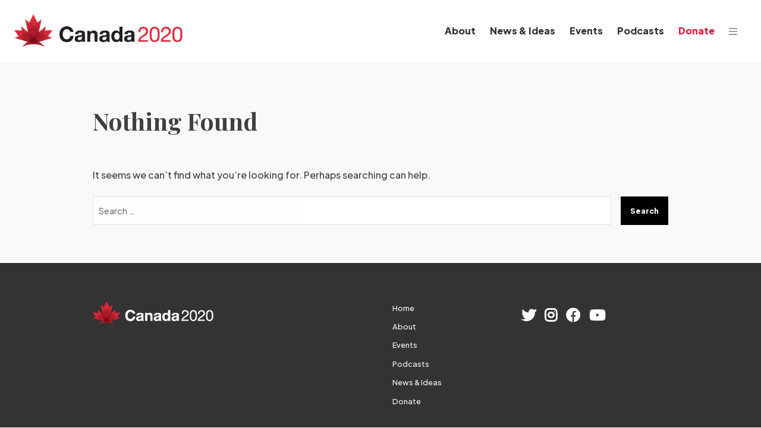

--- FILE ---
content_type: text/html; charset=UTF-8
request_url: https://canada2020.ca/presenters/joe-dion/
body_size: 5830
content:
<!doctype html>
<html lang="en-CA">
<head>
	<meta charset="UTF-8">
	<meta name="viewport" content="width=device-width, initial-scale=1">
	<link rel="profile" href="https://gmpg.org/xfn/11">

	<link rel="preconnect" href="https://fonts.googleapis.com">
	<link rel="preconnect" href="https://fonts.gstatic.com" crossorigin>
	<link href="https://fonts.googleapis.com/css2?family=Playfair+Display:ital,wght@0,500;0,700;1,500;1,700&family=Plus+Jakarta+Sans:ital,wght@0,500;0,800;1,500;1,800&display=swap" rel="stylesheet">

<!-- Google Tag Manager -->
<script>(function(w,d,s,l,i){w[l]=w[l]||[];w[l].push({'gtm.start':
new Date().getTime(),event:'gtm.js'});var f=d.getElementsByTagName(s)[0],
j=d.createElement(s),dl=l!='dataLayer'?'&l='+l:'';j.async=true;j.src=
'https://www.googletagmanager.com/gtm.js?id='+i+dl;f.parentNode.insertBefore(j,f);
})(window,document,'script','dataLayer','GTM-MBJNL5N');</script>
<!-- End Google Tag Manager -->	

<title>Joe Dion &#8211; Canada 2020</title>
<meta name='robots' content='max-image-preview:large' />
	<style>img:is([sizes="auto" i], [sizes^="auto," i]) { contain-intrinsic-size: 3000px 1500px }</style>
	<link rel='dns-prefetch' href='//cdn.jsdelivr.net' />
<link rel='dns-prefetch' href='//cdnjs.cloudflare.com' />
<link rel="alternate" type="application/rss+xml" title="Canada 2020 &raquo; Feed" href="https://canada2020.ca/feed/" />
<link rel="alternate" type="application/rss+xml" title="Canada 2020 &raquo; Comments Feed" href="https://canada2020.ca/comments/feed/" />
<link rel="alternate" type="application/rss+xml" title="Canada 2020 &raquo; Joe Dion Presenter Feed" href="https://canada2020.ca/presenters/joe-dion/feed/" />

	<meta property="og:title" content="" />
  <meta property="og:description" content="Canada&#039;s leading, independent, progressive think-tank" />
  <meta property="og:url" content="" />
  <meta property="og:site_name" content="Canada 2020" />
  <meta property="og:image" content="https://canada2020.ca/wp-content/uploads/2022/07/default-og.png" />
	<meta property="twitter:card" content="summary_large_image" />
	<meta name="description" content="Canada&#039;s leading, independent, progressive think-tank" />

<script>
window._wpemojiSettings = {"baseUrl":"https:\/\/s.w.org\/images\/core\/emoji\/16.0.1\/72x72\/","ext":".png","svgUrl":"https:\/\/s.w.org\/images\/core\/emoji\/16.0.1\/svg\/","svgExt":".svg","source":{"concatemoji":"https:\/\/canada2020.ca\/wp-includes\/js\/wp-emoji-release.min.js?ver=6.8.3"}};
/*! This file is auto-generated */
!function(s,n){var o,i,e;function c(e){try{var t={supportTests:e,timestamp:(new Date).valueOf()};sessionStorage.setItem(o,JSON.stringify(t))}catch(e){}}function p(e,t,n){e.clearRect(0,0,e.canvas.width,e.canvas.height),e.fillText(t,0,0);var t=new Uint32Array(e.getImageData(0,0,e.canvas.width,e.canvas.height).data),a=(e.clearRect(0,0,e.canvas.width,e.canvas.height),e.fillText(n,0,0),new Uint32Array(e.getImageData(0,0,e.canvas.width,e.canvas.height).data));return t.every(function(e,t){return e===a[t]})}function u(e,t){e.clearRect(0,0,e.canvas.width,e.canvas.height),e.fillText(t,0,0);for(var n=e.getImageData(16,16,1,1),a=0;a<n.data.length;a++)if(0!==n.data[a])return!1;return!0}function f(e,t,n,a){switch(t){case"flag":return n(e,"\ud83c\udff3\ufe0f\u200d\u26a7\ufe0f","\ud83c\udff3\ufe0f\u200b\u26a7\ufe0f")?!1:!n(e,"\ud83c\udde8\ud83c\uddf6","\ud83c\udde8\u200b\ud83c\uddf6")&&!n(e,"\ud83c\udff4\udb40\udc67\udb40\udc62\udb40\udc65\udb40\udc6e\udb40\udc67\udb40\udc7f","\ud83c\udff4\u200b\udb40\udc67\u200b\udb40\udc62\u200b\udb40\udc65\u200b\udb40\udc6e\u200b\udb40\udc67\u200b\udb40\udc7f");case"emoji":return!a(e,"\ud83e\udedf")}return!1}function g(e,t,n,a){var r="undefined"!=typeof WorkerGlobalScope&&self instanceof WorkerGlobalScope?new OffscreenCanvas(300,150):s.createElement("canvas"),o=r.getContext("2d",{willReadFrequently:!0}),i=(o.textBaseline="top",o.font="600 32px Arial",{});return e.forEach(function(e){i[e]=t(o,e,n,a)}),i}function t(e){var t=s.createElement("script");t.src=e,t.defer=!0,s.head.appendChild(t)}"undefined"!=typeof Promise&&(o="wpEmojiSettingsSupports",i=["flag","emoji"],n.supports={everything:!0,everythingExceptFlag:!0},e=new Promise(function(e){s.addEventListener("DOMContentLoaded",e,{once:!0})}),new Promise(function(t){var n=function(){try{var e=JSON.parse(sessionStorage.getItem(o));if("object"==typeof e&&"number"==typeof e.timestamp&&(new Date).valueOf()<e.timestamp+604800&&"object"==typeof e.supportTests)return e.supportTests}catch(e){}return null}();if(!n){if("undefined"!=typeof Worker&&"undefined"!=typeof OffscreenCanvas&&"undefined"!=typeof URL&&URL.createObjectURL&&"undefined"!=typeof Blob)try{var e="postMessage("+g.toString()+"("+[JSON.stringify(i),f.toString(),p.toString(),u.toString()].join(",")+"));",a=new Blob([e],{type:"text/javascript"}),r=new Worker(URL.createObjectURL(a),{name:"wpTestEmojiSupports"});return void(r.onmessage=function(e){c(n=e.data),r.terminate(),t(n)})}catch(e){}c(n=g(i,f,p,u))}t(n)}).then(function(e){for(var t in e)n.supports[t]=e[t],n.supports.everything=n.supports.everything&&n.supports[t],"flag"!==t&&(n.supports.everythingExceptFlag=n.supports.everythingExceptFlag&&n.supports[t]);n.supports.everythingExceptFlag=n.supports.everythingExceptFlag&&!n.supports.flag,n.DOMReady=!1,n.readyCallback=function(){n.DOMReady=!0}}).then(function(){return e}).then(function(){var e;n.supports.everything||(n.readyCallback(),(e=n.source||{}).concatemoji?t(e.concatemoji):e.wpemoji&&e.twemoji&&(t(e.twemoji),t(e.wpemoji)))}))}((window,document),window._wpemojiSettings);
</script>
<style id='wp-emoji-styles-inline-css'>

	img.wp-smiley, img.emoji {
		display: inline !important;
		border: none !important;
		box-shadow: none !important;
		height: 1em !important;
		width: 1em !important;
		margin: 0 0.07em !important;
		vertical-align: -0.1em !important;
		background: none !important;
		padding: 0 !important;
	}
</style>
<link rel='stylesheet' id='wp-block-library-css' href='https://canada2020.ca/wp-includes/css/dist/block-library/style.min.css?ver=6.8.3' media='all' />
<style id='classic-theme-styles-inline-css'>
/*! This file is auto-generated */
.wp-block-button__link{color:#fff;background-color:#32373c;border-radius:9999px;box-shadow:none;text-decoration:none;padding:calc(.667em + 2px) calc(1.333em + 2px);font-size:1.125em}.wp-block-file__button{background:#32373c;color:#fff;text-decoration:none}
</style>
<style id='global-styles-inline-css'>
:root{--wp--preset--aspect-ratio--square: 1;--wp--preset--aspect-ratio--4-3: 4/3;--wp--preset--aspect-ratio--3-4: 3/4;--wp--preset--aspect-ratio--3-2: 3/2;--wp--preset--aspect-ratio--2-3: 2/3;--wp--preset--aspect-ratio--16-9: 16/9;--wp--preset--aspect-ratio--9-16: 9/16;--wp--preset--color--black: #000000;--wp--preset--color--cyan-bluish-gray: #abb8c3;--wp--preset--color--white: #ffffff;--wp--preset--color--pale-pink: #f78da7;--wp--preset--color--vivid-red: #cf2e2e;--wp--preset--color--luminous-vivid-orange: #ff6900;--wp--preset--color--luminous-vivid-amber: #fcb900;--wp--preset--color--light-green-cyan: #7bdcb5;--wp--preset--color--vivid-green-cyan: #00d084;--wp--preset--color--pale-cyan-blue: #8ed1fc;--wp--preset--color--vivid-cyan-blue: #0693e3;--wp--preset--color--vivid-purple: #9b51e0;--wp--preset--color--red: #dd1738;--wp--preset--color--dark-red: #990c1f;--wp--preset--color--main-grey: #333333;--wp--preset--color--darker-grey: #1a1a1a;--wp--preset--color--lighter-grey-1: #666666;--wp--preset--color--lighter-grey-2: #999999;--wp--preset--color--lighter-grey-3: #cccccc;--wp--preset--color--lighter-grey-4: #f2f2f2;--wp--preset--font-size--small: 13px;--wp--preset--font-size--medium: 20px;--wp--preset--font-size--large: 36px;--wp--preset--font-size--x-large: 42px;--wp--preset--spacing--20: 0.44rem;--wp--preset--spacing--30: 0.67rem;--wp--preset--spacing--40: 1rem;--wp--preset--spacing--50: 1.5rem;--wp--preset--spacing--60: 2.25rem;--wp--preset--spacing--70: 3.38rem;--wp--preset--spacing--80: 5.06rem;--wp--preset--shadow--natural: 6px 6px 9px rgba(0, 0, 0, 0.2);--wp--preset--shadow--deep: 12px 12px 50px rgba(0, 0, 0, 0.4);--wp--preset--shadow--sharp: 6px 6px 0px rgba(0, 0, 0, 0.2);--wp--preset--shadow--outlined: 6px 6px 0px -3px rgba(255, 255, 255, 1), 6px 6px rgba(0, 0, 0, 1);--wp--preset--shadow--crisp: 6px 6px 0px rgba(0, 0, 0, 1);}:where(.is-layout-flex){gap: 0.5em;}:where(.is-layout-grid){gap: 0.5em;}body .is-layout-flex{display: flex;}.is-layout-flex{flex-wrap: wrap;align-items: center;}.is-layout-flex > :is(*, div){margin: 0;}body .is-layout-grid{display: grid;}.is-layout-grid > :is(*, div){margin: 0;}:where(.wp-block-columns.is-layout-flex){gap: 2em;}:where(.wp-block-columns.is-layout-grid){gap: 2em;}:where(.wp-block-post-template.is-layout-flex){gap: 1.25em;}:where(.wp-block-post-template.is-layout-grid){gap: 1.25em;}.has-black-color{color: var(--wp--preset--color--black) !important;}.has-cyan-bluish-gray-color{color: var(--wp--preset--color--cyan-bluish-gray) !important;}.has-white-color{color: var(--wp--preset--color--white) !important;}.has-pale-pink-color{color: var(--wp--preset--color--pale-pink) !important;}.has-vivid-red-color{color: var(--wp--preset--color--vivid-red) !important;}.has-luminous-vivid-orange-color{color: var(--wp--preset--color--luminous-vivid-orange) !important;}.has-luminous-vivid-amber-color{color: var(--wp--preset--color--luminous-vivid-amber) !important;}.has-light-green-cyan-color{color: var(--wp--preset--color--light-green-cyan) !important;}.has-vivid-green-cyan-color{color: var(--wp--preset--color--vivid-green-cyan) !important;}.has-pale-cyan-blue-color{color: var(--wp--preset--color--pale-cyan-blue) !important;}.has-vivid-cyan-blue-color{color: var(--wp--preset--color--vivid-cyan-blue) !important;}.has-vivid-purple-color{color: var(--wp--preset--color--vivid-purple) !important;}.has-black-background-color{background-color: var(--wp--preset--color--black) !important;}.has-cyan-bluish-gray-background-color{background-color: var(--wp--preset--color--cyan-bluish-gray) !important;}.has-white-background-color{background-color: var(--wp--preset--color--white) !important;}.has-pale-pink-background-color{background-color: var(--wp--preset--color--pale-pink) !important;}.has-vivid-red-background-color{background-color: var(--wp--preset--color--vivid-red) !important;}.has-luminous-vivid-orange-background-color{background-color: var(--wp--preset--color--luminous-vivid-orange) !important;}.has-luminous-vivid-amber-background-color{background-color: var(--wp--preset--color--luminous-vivid-amber) !important;}.has-light-green-cyan-background-color{background-color: var(--wp--preset--color--light-green-cyan) !important;}.has-vivid-green-cyan-background-color{background-color: var(--wp--preset--color--vivid-green-cyan) !important;}.has-pale-cyan-blue-background-color{background-color: var(--wp--preset--color--pale-cyan-blue) !important;}.has-vivid-cyan-blue-background-color{background-color: var(--wp--preset--color--vivid-cyan-blue) !important;}.has-vivid-purple-background-color{background-color: var(--wp--preset--color--vivid-purple) !important;}.has-black-border-color{border-color: var(--wp--preset--color--black) !important;}.has-cyan-bluish-gray-border-color{border-color: var(--wp--preset--color--cyan-bluish-gray) !important;}.has-white-border-color{border-color: var(--wp--preset--color--white) !important;}.has-pale-pink-border-color{border-color: var(--wp--preset--color--pale-pink) !important;}.has-vivid-red-border-color{border-color: var(--wp--preset--color--vivid-red) !important;}.has-luminous-vivid-orange-border-color{border-color: var(--wp--preset--color--luminous-vivid-orange) !important;}.has-luminous-vivid-amber-border-color{border-color: var(--wp--preset--color--luminous-vivid-amber) !important;}.has-light-green-cyan-border-color{border-color: var(--wp--preset--color--light-green-cyan) !important;}.has-vivid-green-cyan-border-color{border-color: var(--wp--preset--color--vivid-green-cyan) !important;}.has-pale-cyan-blue-border-color{border-color: var(--wp--preset--color--pale-cyan-blue) !important;}.has-vivid-cyan-blue-border-color{border-color: var(--wp--preset--color--vivid-cyan-blue) !important;}.has-vivid-purple-border-color{border-color: var(--wp--preset--color--vivid-purple) !important;}.has-small-font-size{font-size: var(--wp--preset--font-size--small) !important;}.has-medium-font-size{font-size: var(--wp--preset--font-size--medium) !important;}.has-large-font-size{font-size: var(--wp--preset--font-size--large) !important;}.has-x-large-font-size{font-size: var(--wp--preset--font-size--x-large) !important;}
:where(.wp-block-post-template.is-layout-flex){gap: 1.25em;}:where(.wp-block-post-template.is-layout-grid){gap: 1.25em;}
:where(.wp-block-columns.is-layout-flex){gap: 2em;}:where(.wp-block-columns.is-layout-grid){gap: 2em;}
:root :where(.wp-block-pullquote){font-size: 1.5em;line-height: 1.6;}
</style>
<link rel='stylesheet' id='c2020-style-css' href='https://canada2020.ca/wp-content/themes/Canada2020/style.css?ver=2.0.0' media='all' />
<link rel='stylesheet' id='slick-css-css' href='//cdn.jsdelivr.net/npm/slick-carousel@1.8.1/slick/slick.css?ver=6.8.3' media='all' />
<link rel='stylesheet' id='font-awesome-css' href='//cdnjs.cloudflare.com/ajax/libs/font-awesome/6.1.1/css/all.min.css?ver=6.8.3' media='all' />
<script src="https://canada2020.ca/wp-includes/js/jquery/jquery.min.js?ver=3.7.1" id="jquery-core-js"></script>
<script src="https://canada2020.ca/wp-includes/js/jquery/jquery-migrate.min.js?ver=3.4.1" id="jquery-migrate-js"></script>
<script src="//cdn.jsdelivr.net/npm/slick-carousel@1.8.1/slick/slick.min.js?ver=6.8.3" id="slick-js-js"></script>
<script src="//cdnjs.cloudflare.com/ajax/libs/jquery-modal/0.9.1/jquery.modal.min.js?ver=6.8.3" id="jquery-modal-js"></script>
<script src="https://canada2020.ca/wp-content/themes/Canada2020/js/custom-scripts.js?ver=6.8.3" id="theme-scripts-js"></script>
<link rel="https://api.w.org/" href="https://canada2020.ca/wp-json/" /><link rel="EditURI" type="application/rsd+xml" title="RSD" href="https://canada2020.ca/xmlrpc.php?rsd" />
<link rel="apple-touch-icon" sizes="180x180" href="https://canada2020.ca/wp-content/themes/Canada2020\/images/favicon/apple-touch-icon.png"><link rel="icon" type="image/png" sizes="32x32" href="https://canada2020.ca/wp-content/themes/Canada2020\/images/favicon/favicon-32x32.png"><link rel="icon" type="image/png" sizes="16x16" href="https://canada2020.ca/wp-content/themes/Canada2020\/images/favicon/favicon-16x16.png"><link rel="manifest" href="https://canada2020.ca/wp-content/themes/Canada2020\/images/favicon/site.webmanifest"><link rel="mask-icon" href="https://canada2020.ca/wp-content/themes/Canada2020\/images/favicon/safari-pinned-tab.svg" color="#dd1738"><meta name="msapplication-TileColor" content="#b91d47"><meta name="theme-color" content="#dd1738">		<style id="wp-custom-css">
			.BoardCaption {
	font-size:.8em;
}		</style>
		</head>

<body class="archive tax-presenters term-joe-dion term-763 wp-embed-responsive wp-theme-Canada2020 hfeed">
<div id="page" class="site">
	<a class="skip-link screen-reader-text" href="#primary">Skip to content</a>
	<header id="masthead" class="site-header">
		<div class="site-branding">
			<a href="/" title="Return Home">
				<img src="https://canada2020.ca/wp-content/uploads/2022/07/logo.png" alt="Canada 2020" class="logo">			</a>
		</div><!-- .site-branding -->
		<div class="site-navigation-wrapper">
			<nav id="site-navigation" class="topline-menu">
				<ul id="menu-topline-menu" class="menu"><li id="menu-item-8280" class="menu-item menu-item-type-post_type menu-item-object-page menu-item-8280"><a href="https://canada2020.ca/about/">About</a></li>
<li id="menu-item-8242" class="menu-item menu-item-type-post_type menu-item-object-page current_page_parent menu-item-8242"><a href="https://canada2020.ca/news-ideas/">News &#038; Ideas</a></li>
<li id="menu-item-8516" class="menu-item menu-item-type-post_type menu-item-object-page menu-item-8516"><a href="https://canada2020.ca/events/">Events</a></li>
<li id="menu-item-8515" class="menu-item menu-item-type-post_type menu-item-object-page menu-item-8515"><a href="https://canada2020.ca/podcasts/">Podcasts</a></li>
<li id="menu-item-8331" class="btn menu-item menu-item-type-post_type menu-item-object-page menu-item-8331"><a href="https://canada2020.ca/donate/">Donate</a></li>
</ul>								<button class="menu-toggle" aria-controls="full-menu" aria-expanded="false"><span class="menu-toggle-text">Menu</span></button>
			</nav><!-- #site-navigation -->
		</div>
	</header><!-- #masthead -->

	<nav id="dropdown-navigation" class="full-menu">
		<div class="content-wrapper full-width">
			<div class="grid-container align-middle">
				<div class="large-12 cell">
					<ul id="menu-full-menu" class="menu"><li id="menu-item-8517" class="menu-item menu-item-type-post_type menu-item-object-page menu-item-home menu-item-8517"><a href="https://canada2020.ca/">Home</a></li>
<li id="menu-item-8518" class="menu-item menu-item-type-post_type menu-item-object-page menu-item-8518"><a href="https://canada2020.ca/about/">About</a></li>
<li id="menu-item-8520" class="menu-item menu-item-type-post_type menu-item-object-page menu-item-8520"><a href="https://canada2020.ca/events/">Events</a></li>
<li id="menu-item-8521" class="menu-item menu-item-type-post_type menu-item-object-page menu-item-8521"><a href="https://canada2020.ca/podcasts/">Podcasts</a></li>
<li id="menu-item-8241" class="menu-item menu-item-type-post_type menu-item-object-page current_page_parent menu-item-8241"><a href="https://canada2020.ca/news-ideas/">News &#038; Ideas</a></li>
<li id="menu-item-8519" class="menu-item menu-item-type-post_type menu-item-object-page menu-item-8519"><a href="https://canada2020.ca/donate/">Donate</a></li>
</ul>				</div>
			</div>
		</div>
	</nav><!--#dropdown-navigation -->

	
	<main id="primary" class="site-main">
		<div class="content-wrapper">
			<div class="grid-container align-center">
				<div class="cell large-12">

					
<section class="no-results not-found">
	<header class="page-header">
		<h1 class="page-title">Nothing Found</h1>
	</header><!-- .page-header -->

	<div class="page-content">
		
			<p>It seems we can&rsquo;t find what you&rsquo;re looking for. Perhaps searching can help.</p>
			<form role="search" method="get" class="search-form" action="https://canada2020.ca/">
				<label>
					<span class="screen-reader-text">Search for:</span>
					<input type="search" class="search-field" placeholder="Search &hellip;" value="" name="s" />
				</label>
				<input type="submit" class="search-submit" value="Search" />
			</form>	</div><!-- .page-content -->
</section><!-- .no-results -->

				</div><!-- .cell -->
			</div><!-- .grid-container -->
		</div><!-- .content-wrapper -->
	</main><!-- #main -->


	<footer id="colophon" class="site-footer">
		<div class="content-wrapper">
			<div class="grid-container align-center">
				<div class="cell large-6">
					<img class="logo" src="https://canada2020.ca/wp-content/uploads/2022/07/logo-white.png" alt="Canada 2020">
				</div>
				<div class="cell large-6">
					<div class="columns">
						<div class="footer-nav">
							<ul id="menu-full-menu-1" class="menu"><li class="menu-item menu-item-type-post_type menu-item-object-page menu-item-home menu-item-8517"><a href="https://canada2020.ca/">Home</a></li>
<li class="menu-item menu-item-type-post_type menu-item-object-page menu-item-8518"><a href="https://canada2020.ca/about/">About</a></li>
<li class="menu-item menu-item-type-post_type menu-item-object-page menu-item-8520"><a href="https://canada2020.ca/events/">Events</a></li>
<li class="menu-item menu-item-type-post_type menu-item-object-page menu-item-8521"><a href="https://canada2020.ca/podcasts/">Podcasts</a></li>
<li class="menu-item menu-item-type-post_type menu-item-object-page current_page_parent menu-item-8241"><a href="https://canada2020.ca/news-ideas/">News &#038; Ideas</a></li>
<li class="menu-item menu-item-type-post_type menu-item-object-page menu-item-8519"><a href="https://canada2020.ca/donate/">Donate</a></li>
</ul>						</div>
						<div class="info">
							<ul class="social-links">
								<li class="twitter"><a href="https://twitter.com/Canada2020/" target="_blank"><span>Twitter</span></a></li>								<li class="instagram"><a href="https://www.instagram.com/can2020/" target="_blank"><span>Instagram</span></a></li>								<li class="facebook"><a href="https://www.facebook.com/canada2020" target="_blank"><span>Facebook</span></a></li>								<li class="youtube"><a href="https://www.youtube.com/c/Canada2020Live" target="_blank"><span>YouTube</span></a></li>															</ul>
						</div>
					</div>
				</div>
			</div>
		</div>
	</footer><!-- #colophon -->
	<div class="copyright">&copy; 2026 Canada 2020. All Rights Reserved.</div>
</div><!-- #page -->

<script type="speculationrules">
{"prefetch":[{"source":"document","where":{"and":[{"href_matches":"\/*"},{"not":{"href_matches":["\/wp-*.php","\/wp-admin\/*","\/wp-content\/uploads\/*","\/wp-content\/*","\/wp-content\/plugins\/*","\/wp-content\/themes\/Canada2020\/*","\/*\\?(.+)"]}},{"not":{"selector_matches":"a[rel~=\"nofollow\"]"}},{"not":{"selector_matches":".no-prefetch, .no-prefetch a"}}]},"eagerness":"conservative"}]}
</script>
<script id="pll_cookie_script-js-after">
(function() {
				var expirationDate = new Date();
				expirationDate.setTime( expirationDate.getTime() + 31536000 * 1000 );
				document.cookie = "pll_language=en; expires=" + expirationDate.toUTCString() + "; path=/; secure; SameSite=Lax";
			}());
</script>

<script defer src="https://static.cloudflareinsights.com/beacon.min.js/vcd15cbe7772f49c399c6a5babf22c1241717689176015" integrity="sha512-ZpsOmlRQV6y907TI0dKBHq9Md29nnaEIPlkf84rnaERnq6zvWvPUqr2ft8M1aS28oN72PdrCzSjY4U6VaAw1EQ==" data-cf-beacon='{"version":"2024.11.0","token":"dc37a4d477e3457a9630f7e3edc71416","r":1,"server_timing":{"name":{"cfCacheStatus":true,"cfEdge":true,"cfExtPri":true,"cfL4":true,"cfOrigin":true,"cfSpeedBrain":true},"location_startswith":null}}' crossorigin="anonymous"></script>
</body>
</html>


--- FILE ---
content_type: text/css
request_url: https://canada2020.ca/wp-content/themes/Canada2020/style.css?ver=2.0.0
body_size: 13338
content:
@charset "UTF-8";
/*!
Theme Name: Canada 2020
Theme URI: https://canada2020.ca
Author: Darrell Dean
Author URI: https://darrellcdean.ca
Description: Custom WordPress Theme for Canada 2020
Version: 2.0.0
Tested up to: 6.0
Requires PHP: 6.0
License: GNU General Public License v2 or later
License URI: LICENSE
Text Domain: c2020
Tags: custom-background, custom-logo, custom-menu, featured-images, threaded-comments, translation-ready

This theme, like WordPress, is licensed under the GPL.
Use it to make something cool, have fun, and share what you've learned.

_s is based on Underscores https://underscores.me/, (C) 2012-2020 Automattic, Inc.
Underscores is distributed under the terms of the GNU GPL v2 or later.

Normalizing styles have been helped along thanks to the fine work of
Nicolas Gallagher and Jonathan Neal https://necolas.github.io/normalize.css/
*/
/*--------------------------------------------------------------
>>> TABLE OF CONTENTS:
----------------------------------------------------------------
# Generic
	- Normalize
	- Box sizing
# Base
	- Typography
	- Elements
	- Links
	- Forms
## Layouts
# Components
	- Navigation
	- Posts and pages
	- Comments
	- Widgets
	- Media
	- Captions
	- Galleries
# plugins
	- Jetpack infinite scroll
# Utilities
	- Accessibility
	- Alignments

--------------------------------------------------------------*/
/*--------------------------------------------------------------
# Generic
--------------------------------------------------------------*/
/* Normalize
--------------------------------------------- */
/*! normalize.css v8.0.1 | MIT License | github.com/necolas/normalize.css */
/* Document
	 ========================================================================== */
/**
 * 1. Correct the line height in all browsers.
 * 2. Prevent adjustments of font size after orientation changes in iOS.
 */
html {
  line-height: 1.15;
  -webkit-text-size-adjust: 100%;
}

/* Sections
	 ========================================================================== */
/**
 * Remove the margin in all browsers.
 */
body {
  margin: 0;
}

/**
 * Render the `main` element consistently in IE.
 */
main {
  display: block;
}

/**
 * Correct the font size and margin on `h1` elements within `section` and
 * `article` contexts in Chrome, Firefox, and Safari.
 */
h1 {
  font-size: 2em;
  margin: 0.67em 0;
}

/* Grouping content
	 ========================================================================== */
/**
 * 1. Add the correct box sizing in Firefox.
 * 2. Show the overflow in Edge and IE.
 */
hr {
  box-sizing: content-box;
  height: 0;
  overflow: visible;
}

/**
 * 1. Correct the inheritance and scaling of font size in all browsers.
 * 2. Correct the odd `em` font sizing in all browsers.
 */
pre {
  font-family: monospace, monospace;
  font-size: 1em;
}

/* Text-level semantics
	 ========================================================================== */
/**
 * Remove the gray background on active links in IE 10.
 */
a {
  background-color: transparent;
}

/**
 * 1. Remove the bottom border in Chrome 57-
 * 2. Add the correct text decoration in Chrome, Edge, IE, Opera, and Safari.
 */
abbr[title] {
  border-bottom: none;
  text-decoration: underline;
  text-decoration: underline dotted;
}

/**
 * Add the correct font weight in Chrome, Edge, and Safari.
 */
b,
strong {
  font-weight: bolder;
}

/**
 * 1. Correct the inheritance and scaling of font size in all browsers.
 * 2. Correct the odd `em` font sizing in all browsers.
 */
code,
kbd,
samp {
  font-family: monospace, monospace;
  font-size: 1em;
}

/**
 * Add the correct font size in all browsers.
 */
small {
  font-size: 80%;
}

/**
 * Prevent `sub` and `sup` elements from affecting the line height in
 * all browsers.
 */
sub,
sup {
  font-size: 75%;
  line-height: 0;
  position: relative;
  vertical-align: baseline;
}

sub {
  bottom: -0.25em;
}

sup {
  top: -0.5em;
}

/* Embedded content
	 ========================================================================== */
/**
 * Remove the border on images inside links in IE 10.
 */
img {
  border-style: none;
}

/* Forms
	 ========================================================================== */
/**
 * 1. Change the font styles in all browsers.
 * 2. Remove the margin in Firefox and Safari.
 */
button,
input,
optgroup,
select,
textarea {
  font-family: inherit;
  font-size: 100%;
  line-height: 1.15;
  margin: 0;
}

/**
 * Show the overflow in IE.
 * 1. Show the overflow in Edge.
 */
button,
input {
  overflow: visible;
}

/**
 * Remove the inheritance of text transform in Edge, Firefox, and IE.
 * 1. Remove the inheritance of text transform in Firefox.
 */
button,
select {
  text-transform: none;
}

/**
 * Correct the inability to style clickable types in iOS and Safari.
 */
button,
[type=button],
[type=reset],
[type=submit] {
  -webkit-appearance: button;
}

/**
 * Remove the inner border and padding in Firefox.
 */
button::-moz-focus-inner,
[type=button]::-moz-focus-inner,
[type=reset]::-moz-focus-inner,
[type=submit]::-moz-focus-inner {
  border-style: none;
  padding: 0;
}

/**
 * Restore the focus styles unset by the previous rule.
 */
button:-moz-focusring,
[type=button]:-moz-focusring,
[type=reset]:-moz-focusring,
[type=submit]:-moz-focusring {
  outline: 1px dotted ButtonText;
}

/**
 * Correct the padding in Firefox.
 */
fieldset {
  padding: 0.35em 0.75em 0.625em;
}

/**
 * 1. Correct the text wrapping in Edge and IE.
 * 2. Correct the color inheritance from `fieldset` elements in IE.
 * 3. Remove the padding so developers are not caught out when they zero out
 *		`fieldset` elements in all browsers.
 */
legend {
  box-sizing: border-box;
  color: inherit;
  display: table;
  max-width: 100%;
  padding: 0;
  white-space: normal;
}

/**
 * Add the correct vertical alignment in Chrome, Firefox, and Opera.
 */
progress {
  vertical-align: baseline;
}

/**
 * Remove the default vertical scrollbar in IE 10+.
 */
textarea {
  overflow: auto;
}

/**
 * 1. Add the correct box sizing in IE 10.
 * 2. Remove the padding in IE 10.
 */
[type=checkbox],
[type=radio] {
  box-sizing: border-box;
  padding: 0;
}

/**
 * Correct the cursor style of increment and decrement buttons in Chrome.
 */
[type=number]::-webkit-inner-spin-button,
[type=number]::-webkit-outer-spin-button {
  height: auto;
}

/**
 * 1. Correct the odd appearance in Chrome and Safari.
 * 2. Correct the outline style in Safari.
 */
[type=search] {
  -webkit-appearance: textfield;
  outline-offset: -2px;
}

/**
 * Remove the inner padding in Chrome and Safari on macOS.
 */
[type=search]::-webkit-search-decoration {
  -webkit-appearance: none;
}

/**
 * 1. Correct the inability to style clickable types in iOS and Safari.
 * 2. Change font properties to `inherit` in Safari.
 */
::-webkit-file-upload-button {
  -webkit-appearance: button;
  font: inherit;
}

/* Interactive
	 ========================================================================== */
/*
 * Add the correct display in Edge, IE 10+, and Firefox.
 */
details {
  display: block;
}

/*
 * Add the correct display in all browsers.
 */
summary {
  display: list-item;
}

/* Misc
	 ========================================================================== */
/**
 * Add the correct display in IE 10+.
 */
template {
  display: none;
}

/**
 * Add the correct display in IE 10.
 */
[hidden] {
  display: none;
}

/* Box sizing
--------------------------------------------- */
/* Inherit box-sizing to more easily change it's value on a component level.
@link http://css-tricks.com/inheriting-box-sizing-probably-slightly-better-best-practice/ */
*,
*::before,
*::after {
  box-sizing: inherit;
}

html {
  box-sizing: border-box;
}

/*--------------------------------------------------------------
# Layout
--------------------------------------------------------------*/
html, body {
  height: 100%;
}

.site {
  display: flex;
  flex-direction: column;
  height: 100%;
}
.site header, .site footer {
  flex: 0 1 auto;
}
.site main {
  flex: 1 0 auto;
}

.site-main:not(.no-margin-top) {
  margin-top: 1.5rem;
}
@media screen and (min-width: 1200px) {
  .site-main:not(.no-margin-top) {
    margin-top: 3rem;
  }
}

.site-main:not(.no-margin-bottom) {
  margin-bottom: 3rem;
}

.site-main.padding-instead {
  margin: 0;
  padding: 3rem 0;
}

.content-wrapper {
  max-width: 1000px;
  margin: 0 auto;
}
.content-wrapper.extra-wide {
  max-width: 1300px;
}
.content-wrapper.full-width {
  max-width: 100%;
  padding: 0;
}

.grid-container {
  display: flex;
  flex-wrap: wrap;
  justify-content: center;
}
.grid-container.align-left {
  justify-content: flex-start;
}
.grid-container.align-right {
  justify-content: flex-end;
}
.grid-container .cell {
  width: 100%;
}
.grid-container .cell.self-align-center {
  align-self: center;
}
.grid-container .cell:not(.no-padding) {
  padding: 0 1rem;
}
.grid-container .cell:not(.no-margin) {
  margin-bottom: 1rem;
}
.grid-container .cell.small-12 {
  width: 100%;
}
.grid-container .cell.small-11 {
  width: 91.6666666667%;
}
.grid-container .cell.small-10 {
  width: 83.3333333333%;
}
.grid-container .cell.small-9 {
  width: 75%;
}
.grid-container .cell.small-8 {
  width: 66.6666666667%;
}
.grid-container .cell.small-7 {
  width: 58.3333333333%;
}
.grid-container .cell.small-6 {
  width: 50%;
}
.grid-container .cell.small-5 {
  width: 41.6666666667%;
}
.grid-container .cell.small-4 {
  width: 33.3333333333%;
}
.grid-container .cell.small-3 {
  width: 25%;
}
.grid-container .cell.small-2 {
  width: 16.6666666667%;
}
.grid-container .cell.small-1 {
  width: 8.3333333333%;
}
@media screen and (min-width: 768px) {
  .grid-container .cell.medium-12 {
    width: 100%;
  }
  .grid-container .cell.medium-11 {
    width: 91.6666666667%;
  }
  .grid-container .cell.medium-10 {
    width: 83.3333333333%;
  }
  .grid-container .cell.medium-9 {
    width: 75%;
  }
  .grid-container .cell.medium-8 {
    width: 66.6666666667%;
  }
  .grid-container .cell.medium-7 {
    width: 58.3333333333%;
  }
  .grid-container .cell.medium-6 {
    width: 50%;
  }
  .grid-container .cell.medium-5 {
    width: 41.6666666667%;
  }
  .grid-container .cell.medium-4 {
    width: 33.3333333333%;
  }
  .grid-container .cell.medium-3 {
    width: 25%;
  }
  .grid-container .cell.medium-2 {
    width: 16.6666666667%;
  }
  .grid-container .cell.medium-1 {
    width: 8.3333333333%;
  }
}
@media screen and (min-width: 1200px) {
  .grid-container .cell.large-12 {
    width: 100%;
  }
  .grid-container .cell.large-11 {
    width: 91.6666666667%;
  }
  .grid-container .cell.large-10 {
    width: 83.3333333333%;
  }
  .grid-container .cell.large-9 {
    width: 75%;
  }
  .grid-container .cell.large-8 {
    width: 66.6666666667%;
  }
  .grid-container .cell.large-7 {
    width: 58.3333333333%;
  }
  .grid-container .cell.large-6 {
    width: 50%;
  }
  .grid-container .cell.large-5 {
    width: 41.6666666667%;
  }
  .grid-container .cell.large-4 {
    width: 33.3333333333%;
  }
  .grid-container .cell.large-3 {
    width: 25%;
  }
  .grid-container .cell.large-2 {
    width: 16.6666666667%;
  }
  .grid-container .cell.large-1 {
    width: 8.3333333333%;
  }
}
@media screen and (min-width: 1920px) {
  .grid-container .cell.xlarge-12 {
    width: 100%;
  }
  .grid-container .cell.xlarge-11 {
    width: 91.6666666667%;
  }
  .grid-container .cell.xlarge-10 {
    width: 83.3333333333%;
  }
  .grid-container .cell.xlarge-9 {
    width: 75%;
  }
  .grid-container .cell.xlarge-8 {
    width: 66.6666666667%;
  }
  .grid-container .cell.xlarge-7 {
    width: 58.3333333333%;
  }
  .grid-container .cell.xlarge-6 {
    width: 50%;
  }
  .grid-container .cell.xlarge-5 {
    width: 41.6666666667%;
  }
  .grid-container .cell.xlarge-4 {
    width: 33.3333333333%;
  }
  .grid-container .cell.xlarge-3 {
    width: 25%;
  }
  .grid-container .cell.xlarge-2 {
    width: 16.6666666667%;
  }
  .grid-container .cell.xlarge-1 {
    width: 8.3333333333%;
  }
}

.columns {
  display: flex;
  flex-wrap: nowrap;
  margin: 0 -1rem;
}
.columns > div {
  margin: 0 1rem;
  flex: 1 0 auto;
}
@media screen and (max-width: 1200px) {
  .columns {
    flex-direction: column;
    margin: 0;
  }
  .columns > div {
    margin: 0 0 1rem;
  }
}

/*--------------------------------------------------------------
# Base
--------------------------------------------------------------*/
/* Typography
--------------------------------------------- */
body,
button,
input,
select,
optgroup,
textarea {
  color: #404040;
  font-family: "Plus Jakarta Sans", -apple-system, BlinkMacSystemFont, "Segoe UI", Roboto, Oxygen-Sans, Ubuntu, Cantarell, "Helvetica Neue", sans-serif;
  font-size: 1rem;
  line-height: 2;
}

.text-right {
  text-align: right;
}

.text-center {
  text-align: center;
}

.text-left {
  text-align: left;
}

h1,
h2,
h3,
h4,
h5,
h6 {
  clear: both;
  font-family: "Playfair Display", "Garamond", serif;
  line-height: 1.2;
}
h1.entry-title,
h2.entry-title,
h3.entry-title,
h4.entry-title,
h5.entry-title,
h6.entry-title {
  margin-top: 0;
}
h1.is-style-subheader,
h2.is-style-subheader,
h3.is-style-subheader,
h4.is-style-subheader,
h5.is-style-subheader,
h6.is-style-subheader {
  font-family: "Plus Jakarta Sans", -apple-system, BlinkMacSystemFont, "Segoe UI", Roboto, Oxygen-Sans, Ubuntu, Cantarell, "Helvetica Neue", sans-serif;
  padding: 0.4rem 0.75rem;
  background-color: #f2f2f2;
  font-size: 0.8rem;
  display: inline-block;
}
h1.is-style-subheader.has-dark-background,
h2.is-style-subheader.has-dark-background,
h3.is-style-subheader.has-dark-background,
h4.is-style-subheader.has-dark-background,
h5.is-style-subheader.has-dark-background,
h6.is-style-subheader.has-dark-background {
  background-color: rgba(102, 102, 102, 0.3);
  color: #fff;
}

@media screen and (min-width: 1200px) {
  h1 {
    font-size: 2.5rem;
  }
  h2 {
    font-size: 2rem;
  }
  h3 {
    font-size: 1.5rem;
  }
}
.page-header, .section-header {
  display: flex;
  align-items: center;
}

@media screen and (min-width: 768px) {
  .title-rule {
    flex: 1 0 auto;
    margin-left: 1.5rem;
    height: 2px;
    box-shadow: 1px 1px #fff;
    background-color: rgba(221, 23, 56, 0.5);
    transform: translateY(4px);
  }
}
.entry-header {
  margin: 0 1rem 2rem 1rem;
}
.entry-header .header-tag {
  display: inline-block;
  padding: 0 0.4rem;
  font-size: 0.8rem;
  font-weight: 800;
  text-transform: uppercase;
  color: #fff;
  background-color: #dd1738;
  display: inline-table;
  margin-bottom: 0.3rem;
  margin-left: -1rem;
}

.entry-title {
  display: inline;
  background-color: #fff;
  padding: 0.2rem 0;
  margin-right: 1rem;
  transform: translateX(1rem);
  box-shadow: 1rem 0 0 #fff, -1rem 0 0 #fff;
}
.entry-title > span {
  position: relative;
}
@media screen and (min-width: 1200px) {
  .entry-title {
    font-size: 2.5rem;
  }
}

.list-single-title {
  margin: 0.75rem 0;
  font-size: 1.6rem;
}
.list-single-title:before {
  content: "\f101";
  font-family: "Font Awesome 5 Free";
  font-weight: 900;
  margin-right: 0.5em;
  vertical-align: middle;
  font-style: normal;
  font-variant: normal;
  text-rendering: auto;
  -webkit-font-smoothing: antialiased;
  color: #dd1738;
  font-size: 60%;
  transform: translateY(-0.2em);
}

p {
  margin: 0;
  margin-bottom: 1.25rem;
}
p.lead {
  font-size: 125%;
  line-height: 1.7;
}
p.has-medium-font-size {
  line-height: 1.7;
}
p.has-large-font-size, p.has-x-large-font-size {
  line-height: 1.3;
}

dfn,
em,
i {
  font-style: italic;
}

blockquote {
  border-left: 3px solid rgba(221, 23, 56, 0.5);
  background-color: #fff;
  padding: 2rem;
  margin: 2rem 0;
  position: relative;
}
blockquote p {
  font-size: 1.05rem;
  margin-bottom: 0.5rem;
}
blockquote p:first-child {
  text-indent: 3.1rem;
}
blockquote p:first-child:before {
  content: "“";
  font-family: "Playfair Display", "Garamond", serif;
  font-size: 7rem;
  color: #dd1738;
  opacity: 0.2;
  position: absolute;
  top: -3.1rem;
  left: -1.5rem;
}
blockquote cite {
  font-style: normal;
  color: #dd1738;
}

address {
  margin: 0 0 1.5em;
}

pre {
  background: #eee;
  font-family: "Courier 10 Pitch", courier, monospace;
  line-height: 1.6;
  margin-bottom: 1.6em;
  max-width: 100%;
  overflow: auto;
  padding: 1.6em;
}

code,
kbd,
tt,
var {
  font-family: monaco, consolas, "Andale Mono", "DejaVu Sans Mono", monospace;
}

abbr,
acronym {
  border-bottom: 1px dotted #666;
  cursor: help;
}

mark,
ins {
  background: #fff9c0;
  text-decoration: none;
}

big {
  font-size: 125%;
}

/* Elements
--------------------------------------------- */
body {
  background-color: #f9faf8;
}
body.overflow-hidden {
  overflow: hidden;
}

.site-header, .site-footer {
  padding: 1.5rem;
}

.site-header {
  background: #ffffff;
  display: flex;
  justify-content: space-between;
  align-items: center;
}
.site-header .site-branding {
  line-height: 1;
}
.site-header a {
  background: transparent !important;
}

.site-footer {
  background: #333333;
  padding: 4rem 0 2rem;
}
.site-footer .logo {
  margin-bottom: 2rem;
  height: 40px;
}
.site-footer h2 {
  margin-bottom: 1.5rem;
}
.site-footer p {
  font-size: 0.8rem;
  color: #f2f2f2;
}
.site-footer a, .site-footer a:visited {
  color: #fff;
}
.site-footer a:hover, .site-footer a:visited:hover {
  color: #cccccc;
}

.copyright {
  padding: 0.5rem;
  text-align: center;
  color: #999999;
  background-color: #1a1a1a;
  font-size: 0.8rem;
}
.copyright a {
  color: #999999;
  text-decoration: underline;
}

hr, hr.wp-block-separator {
  background-color: rgba(221, 23, 56, 0.5);
  border: 0;
  width: 100%;
  height: 2px;
  box-shadow: 1px 1px #fff;
}

hr.grey {
  background-color: rgba(51, 51, 51, 0.1);
}

hr.entry-footer {
  margin: 6rem 0 1rem;
}

ul,
ol {
  margin: 0 0 1.5em 0;
}

ul {
  list-style: disc;
}

ol {
  list-style: decimal;
}

li > ul,
li > ol {
  margin-bottom: 0;
  margin-left: 1.5em;
}

dt {
  font-weight: 700;
}

dd {
  margin: 0 1.5em 1.5em;
}

ul.social-links {
  margin: 0;
  padding: 0;
  list-style: none;
}
ul.social-links li {
  display: inline-block;
}
ul.social-links li a {
  background-color: transparent !important;
  font-size: 0;
}
ul.social-links li a:before {
  font-size: 1.5rem !important;
  content: "\f1e0";
  font-family: "Font Awesome 5 Brands";
  font-weight: 900;
  margin-right: 0.5em;
  vertical-align: middle;
  font-style: normal;
  font-variant: normal;
  text-rendering: auto;
  -webkit-font-smoothing: antialiased;
}
ul.social-links li span {
  display: none;
}
ul.social-links li.twitter a:before {
  content: "\f099";
}
ul.social-links li.youtube a:before {
  content: "\f167";
}
ul.social-links li.instagram a:before {
  content: "\f16d";
}
ul.social-links li.facebook a:before {
  content: "\f09a";
}
ul.social-links li.linkedin a:before {
  content: "\f08c";
}

ul.partners-list {
  margin: 0;
  padding: 0;
  list-style: none;
  display: flex;
  flex-wrap: wrap;
  align-items: center;
  justify-content: space-around;
}
ul.partners-list li {
  display: inline-block;
  margin: 1rem;
  padding: 0.5rem;
  max-width: 200px;
}
ul.partners-list li a {
  background-color: transparent !important;
}
ul.partners-list li img {
  max-height: 65px;
  filter: saturate(0);
  transition: all 200ms ease-out;
}
ul.partners-list li img:hover {
  filter: saturate(1);
}

ul.presenters-list {
  width: 100%;
  margin: 0;
  padding: 0;
  list-style: none;
  display: flex;
  flex-wrap: wrap;
  justify-content: flex-start;
  gap: 2rem 1rem;
}
ul.presenters-list li {
  display: flex;
  width: 100%;
}
@media screen and (min-width: 768px) {
  ul.presenters-list li {
    width: 49%;
  }
}
@media screen and (min-width: 1200px) {
  ul.presenters-list li {
    width: 32%;
  }
}
ul.presenters-list li img {
  object-fit: cover;
  object-position: 50% 15%;
  box-shadow: 0 0 50px rgba(51, 51, 51, 0.2);
  border: 1px solid rgba(255, 255, 255, 0.2);
  width: 100px;
  margin-right: 1rem;
  flex: 0 0 100px;
}
ul.presenters-list li .presenter-details {
  flex: 1 1 auto;
}
ul.presenters-list li h4 {
  margin: 0 0 0.25rem;
}
ul.presenters-list li p {
  margin-bottom: 0;
  font-size: 0.8rem;
  font-weight: 800;
  line-height: 1.2;
  opacity: 0.8;
}

.widget-sharing {
  display: flex;
  align-items: center;
  margin: 1rem 0;
}
.widget-sharing h3 {
  margin: 0;
  margin-right: 1rem;
}
.widget-sharing ul.widget-sharing-links {
  margin: 0;
  padding: 0;
  list-style-type: none;
  display: flex;
  align-items: center;
}
.widget-sharing ul.widget-sharing-links li {
  padding: 0.5rem;
}
.widget-sharing ul.widget-sharing-links li.title {
  font-weight: 900;
  padding-left: 0;
}
.widget-sharing ul.widget-sharing-links li a {
  background-color: transparent !important;
  font-size: 1.2rem;
}
.widget-sharing ul.widget-sharing-links li a.facebook:before {
  content: "\f09a";
  font-family: "Font Awesome 5 Brands";
  font-weight: 900;
  margin-right: 0.5em;
  vertical-align: middle;
  font-style: normal;
  font-variant: normal;
  text-rendering: auto;
  -webkit-font-smoothing: antialiased;
  color: #3578ea;
}
.widget-sharing ul.widget-sharing-links li a.twitter:before {
  content: "\f099";
  font-family: "Font Awesome 5 Brands";
  font-weight: 900;
  margin-right: 0.5em;
  vertical-align: middle;
  font-style: normal;
  font-variant: normal;
  text-rendering: auto;
  -webkit-font-smoothing: antialiased;
  color: #1da1f2;
}
.widget-sharing ul.widget-sharing-links li a.linkedin:before {
  content: "\f08c";
  font-family: "Font Awesome 5 Brands";
  font-weight: 900;
  margin-right: 0.5em;
  vertical-align: middle;
  font-style: normal;
  font-variant: normal;
  text-rendering: auto;
  -webkit-font-smoothing: antialiased;
  color: #2867B2;
}
.widget-sharing ul.widget-sharing-links li a.email:before {
  content: "\f1d8";
  font-family: "Font Awesome 5 Free";
  font-weight: 900;
  margin-right: 0.5em;
  vertical-align: middle;
  font-style: normal;
  font-variant: normal;
  text-rendering: auto;
  -webkit-font-smoothing: antialiased;
  color: #333333;
}
.widget-sharing ul.widget-sharing-links li label {
  font-size: 0;
}

/* Make sure embeds and iframes fit their containers. */
embed,
iframe,
object {
  max-width: 100%;
}

img {
  height: auto;
  max-width: 100%;
}

figure {
  margin: 1em 0;
}

.wp-block-embed__wrapper {
  width: 100%;
  height: 0;
  padding-bottom: 56.25%;
  position: relative;
}
.wp-block-embed__wrapper iframe {
  position: absolute;
  width: 100%;
  height: 100%;
  top: 0;
  left: 0;
}

@media screen and (min-width: 1200px) {
  .responsive-image-wrapper {
    width: 100%;
    height: 0;
    padding-bottom: 40%;
    position: relative;
  }
  .responsive-image-wrapper img {
    position: absolute;
    top: 0;
    left: 0;
    object-fit: cover;
    width: 100%;
    height: 100%;
  }
}
figcaption, .wp-block-image figcaption {
  font-size: 0.8rem;
  color: #999999;
  line-height: 1.7;
  text-align: center;
  margin-bottom: 2rem;
  margin-top: 1rem;
  display: block;
}

figure.wp-block-image.size-full img {
  width: 100%;
}

.wp-block-cover, .wp-block-cover-image, .wp-block-media-text {
  margin: 3rem 0;
}

.wp-block-buttons {
  margin: 2rem 0;
}

table + figcaption {
  margin-bottom: 0;
}
table td, table th {
  border: 1px solid #999999;
  padding: 0.25rem 0.75rem;
}
table thead {
  background-color: #666666;
  color: #fff;
  text-align: left;
}
table tfoot td {
  font-weight: 800;
}

.wp-block-table {
  margin-bottom: 2rem;
}

/* Slider */
.slick-loading .slick-list {
  background: #fff url("./ajax-loader.gif") center center no-repeat;
}

/* Arrows */
.slick-prev,
.slick-next {
  position: absolute;
  display: block;
  height: 20px;
  width: 20px;
  line-height: 0px;
  font-size: 0px;
  cursor: pointer;
  background: transparent;
  color: transparent;
  top: 50%;
  -webkit-transform: translate(0, -50%);
  -ms-transform: translate(0, -50%);
  transform: translate(0, -50%);
  padding: 0;
  border: none;
  outline: none;
  z-index: 99;
}
.slick-prev:hover, .slick-prev:focus,
.slick-next:hover,
.slick-next:focus {
  outline: none;
  background: transparent;
  color: transparent;
}
.slick-prev:hover:before, .slick-prev:focus:before,
.slick-next:hover:before,
.slick-next:focus:before {
  opacity: 1;
}
.slick-prev.slick-disabled:before,
.slick-next.slick-disabled:before {
  opacity: 0.75;
}
.slick-prev:before,
.slick-next:before {
  font-family: "Font Awesome 6 Free";
  font-weight: 900;
  font-size: 20px;
  line-height: 1;
  color: #dd1738;
  opacity: 1;
  -webkit-font-smoothing: antialiased;
  -moz-osx-font-smoothing: grayscale;
}

.slick-prev {
  left: 0;
}
[dir=rtl] .slick-prev {
  left: auto;
  right: -25px;
}
.slick-prev:before {
  content: "\f177";
}
[dir=rtl] .slick-prev:before {
  content: "\f178";
}

.slick-next {
  right: 0;
}
[dir=rtl] .slick-next {
  left: -25px;
  right: auto;
}
.slick-next:before {
  content: "\f178";
}
[dir=rtl] .slick-next:before {
  content: "\f177";
}

.slick-track {
  display: flex !important;
  align-items: center;
  margin-bottom: 1rem;
}

/* Dots */
.slick-dots {
  position: absolute;
  bottom: 30px;
  list-style: none;
  display: block;
  text-align: center;
  padding: 0;
  margin: 0;
  width: 100%;
}
.slick-dots li {
  position: relative;
  display: inline-block;
  height: 20px;
  width: 20px;
  margin: 0 5px;
  padding: 0;
  cursor: pointer;
}
.slick-dots li button {
  border: 0;
  background: transparent;
  display: block;
  height: 20px;
  width: 20px;
  outline: none;
  line-height: 0px;
  font-size: 0px;
  color: transparent;
  padding: 5px;
  cursor: pointer;
}
.slick-dots li button:hover, .slick-dots li button:focus {
  outline: none;
}
.slick-dots li button:hover:before, .slick-dots li button:focus:before {
  opacity: 1;
}
.slick-dots li button:before {
  position: absolute;
  top: 0;
  left: 0;
  content: "\f111";
  width: 20px;
  height: 20px;
  font-family: "Font Awesome 6 Free";
  font-weight: 900;
  font-size: 10px;
  line-height: 20px;
  text-align: center;
  color: #333333;
  opacity: 0.75;
  -webkit-font-smoothing: antialiased;
  -moz-osx-font-smoothing: grayscale;
}
.slick-dots li.slick-active button:before {
  color: #fff;
  opacity: 1;
}

.blocker {
  position: fixed;
  top: 0;
  right: 0;
  bottom: 0;
  left: 0;
  width: 100%;
  height: 100%;
  overflow: hidden;
  z-index: 1;
  padding: 20px;
  box-sizing: border-box;
  background-color: #000;
  background-color: rgba(0, 0, 0, 0.4);
}

.blocker:before {
  content: "";
  display: inline-block;
  height: 100%;
  vertical-align: middle;
  margin-right: -0.05em;
}

.blocker.behind {
  background-color: transparent;
}

.modal-content {
  position: fixed;
  display: none;
  top: 50%;
  left: 50%;
  transform: translate(-50%, -50%);
  width: 100%;
  max-width: 800px;
  background-color: #fff;
  padding: 2rem;
  max-height: calc(100% - 2rem);
  box-shadow: 0 0 50px rgba(51, 51, 51, 0.2);
  overflow-y: scroll;
}
.modal-content.open {
  display: block;
}
.modal-content h1, .modal-content h2 {
  padding: 0;
  margin-top: 0;
}
.modal-content p {
  margin-bottom: 1rem;
}

@media screen and (max-width: 768px) {
  .modal-content {
    top: 0;
    left: 0;
    transform: none;
    width: calc(100% - 2rem);
    margin: 1rem;
  }
}
.close-modal {
  position: relative;
  width: 100%;
  font-size: 0.8rem;
  font-weight: 800;
  background-color: transparent;
  text-align: right;
  display: block;
  margin: 1rem auto 0;
}
.close-modal:before {
  content: "\f057";
  font-family: "Font Awesome 5 Free";
  font-weight: "900";
  margin-right: 0.5em;
  vertical-align: middle;
  font-style: normal;
  font-variant: normal;
  text-rendering: auto;
  -webkit-font-smoothing: antialiased;
  background-color: #fff;
  border-radius: 50%;
  font-size: 2rem;
  vertical-align: middle;
  font-size: 1.5rem;
}

/* Links
--------------------------------------------- */
a {
  color: #dd1738;
  transition: all 200ms ease-out;
  text-decoration: none;
  cursor: pointer;
}
a:not(.no-bg):not(.button):not(.wp-block-button__link):not(.list-single-link):not(.close-modal) {
  background-color: rgba(221, 23, 56, 0.05);
}
a:visited {
  color: #dd1738;
}
a:hover, a:focus, a:active {
  color: #990c1f;
  cursor: pointer;
}
a:focus {
  outline: thin dotted;
}
a:hover, a:active {
  outline: 0;
}
a.twitter {
  color: #1da1f2;
  background-color: rgba(29, 161, 242, 0.05) !important;
}
a.twitter:hover {
  filter: brightness(80%);
}
a.twitter:before {
  content: "\f099";
  font-family: "Font Awesome 5 Brands";
  font-weight: 900;
  margin-right: 0.5em;
  vertical-align: middle;
  font-style: normal;
  font-variant: normal;
  text-rendering: auto;
  -webkit-font-smoothing: antialiased;
}
a.subtle {
  color: #666666;
  background-color: rgba(102, 102, 102, 0.05) !important;
  font-size: 0.8em;
}
a.subtle:hover {
  filter: brightness(85%);
}
a.list-single-link {
  color: inherit;
}

.list-single-mouseover {
  transition: all 200ms ease-out;
}
.list-single-mouseover:hover {
  transform: translateY(-0.25rem);
}

a.post-edit-link {
  background-color: #dd1738 !important;
  border-radius: 50%;
  height: 40px;
  width: 40px;
  text-align: center;
  line-height: 40px;
  font-size: 1.2rem;
  display: block;
  position: fixed;
  bottom: 40px;
  right: 40px;
  color: #fff;
  box-shadow: 0 0 20px rgba(0, 0, 0, 0.3);
  z-index: 99;
}
a.post-edit-link:before {
  content: "\f303";
  font-family: "Font Awesome 5 Free";
  font-weight: 900;
  margin-right: 0.5em;
  vertical-align: middle;
  font-style: normal;
  font-variant: normal;
  text-rendering: auto;
  -webkit-font-smoothing: antialiased;
  margin: 0;
}
a.post-edit-link:hover {
  transform: scale(1.1);
  box-shadow: 0 0 40px rgba(0, 0, 0, 0.1);
}

/* Forms
--------------------------------------------- */
button:not(.menu-toggle):not([id^=slick-slide]),
input[type=button],
input[type=reset],
input[type=submit],
a.button,
a.wp-block-button__link {
  background: #000000;
  color: #ffffff;
  line-height: 1;
  border-radius: 0;
  border: none;
  padding: 0.5rem 0.75rem;
  font-size: 0.8rem;
  font-weight: 800;
  z-index: 9;
  box-shadow: 0 0 0 rgba(0, 0, 0, 0);
  display: inline-block;
  transition: all 200ms ease-out;
}
button:not(.menu-toggle):not([id^=slick-slide]):after,
input[type=button]:after,
input[type=reset]:after,
input[type=submit]:after,
a.button:after,
a.wp-block-button__link:after {
  content: "\f101";
  font-family: "Font Awesome 5 Free";
  font-weight: 900;
  margin-left: 0.5em;
  vertical-align: middle;
  font-style: normal;
  font-variant: normal;
  text-rendering: auto;
  -webkit-font-smoothing: antialiased;
  font-size: 80%;
}
button:not(.menu-toggle):not([id^=slick-slide]):hover, button:not(.menu-toggle):not([id^=slick-slide]):active, button:not(.menu-toggle):not([id^=slick-slide]):focus,
input[type=button]:hover,
input[type=button]:active,
input[type=button]:focus,
input[type=reset]:hover,
input[type=reset]:active,
input[type=reset]:focus,
input[type=submit]:hover,
input[type=submit]:active,
input[type=submit]:focus,
a.button:hover,
a.button:active,
a.button:focus,
a.wp-block-button__link:hover,
a.wp-block-button__link:active,
a.wp-block-button__link:focus {
  color: #fff;
  background-color: #dd1738;
}
.is-style-outline > button:not(.menu-toggle):not([id^=slick-slide]):not(.has-background),
.is-style-outline > input[type=button]:not(.has-background),
.is-style-outline > input[type=reset]:not(.has-background),
.is-style-outline > input[type=submit]:not(.has-background),
.is-style-outline > a.button:not(.has-background),
.is-style-outline > a.wp-block-button__link:not(.has-background) {
  border-color: #000000;
  color: #000000;
}
.is-style-outline > button:not(.menu-toggle):not([id^=slick-slide]):not(.has-background):hover,
.is-style-outline > input[type=button]:not(.has-background):hover,
.is-style-outline > input[type=reset]:not(.has-background):hover,
.is-style-outline > input[type=submit]:not(.has-background):hover,
.is-style-outline > a.button:not(.has-background):hover,
.is-style-outline > a.wp-block-button__link:not(.has-background):hover {
  background-color: #000000;
  border-color: #000000;
  color: #fff;
}
button:not(.menu-toggle):not([id^=slick-slide])[title~=facebook], button:not(.menu-toggle):not([id^=slick-slide])[href*="facebook.com"],
input[type=button][title~=facebook],
input[type=button][href*="facebook.com"],
input[type=reset][title~=facebook],
input[type=reset][href*="facebook.com"],
input[type=submit][title~=facebook],
input[type=submit][href*="facebook.com"],
a.button[title~=facebook],
a.button[href*="facebook.com"],
a.wp-block-button__link[title~=facebook],
a.wp-block-button__link[href*="facebook.com"] {
  background-color: #3578ea;
}
button:not(.menu-toggle):not([id^=slick-slide])[title~=facebook]:hover, button:not(.menu-toggle):not([id^=slick-slide])[href*="facebook.com"]:hover,
input[type=button][title~=facebook]:hover,
input[type=button][href*="facebook.com"]:hover,
input[type=reset][title~=facebook]:hover,
input[type=reset][href*="facebook.com"]:hover,
input[type=submit][title~=facebook]:hover,
input[type=submit][href*="facebook.com"]:hover,
a.button[title~=facebook]:hover,
a.button[href*="facebook.com"]:hover,
a.wp-block-button__link[title~=facebook]:hover,
a.wp-block-button__link[href*="facebook.com"]:hover {
  filter: brightness(85%);
}
button:not(.menu-toggle):not([id^=slick-slide])[title~=facebook]:before, button:not(.menu-toggle):not([id^=slick-slide])[href*="facebook.com"]:before,
input[type=button][title~=facebook]:before,
input[type=button][href*="facebook.com"]:before,
input[type=reset][title~=facebook]:before,
input[type=reset][href*="facebook.com"]:before,
input[type=submit][title~=facebook]:before,
input[type=submit][href*="facebook.com"]:before,
a.button[title~=facebook]:before,
a.button[href*="facebook.com"]:before,
a.wp-block-button__link[title~=facebook]:before,
a.wp-block-button__link[href*="facebook.com"]:before {
  content: "\f09a";
  font-family: "Font Awesome 5 Brands";
  font-weight: 900;
  margin-right: 0.5em;
  vertical-align: middle;
  font-style: normal;
  font-variant: normal;
  text-rendering: auto;
  -webkit-font-smoothing: antialiased;
}
button:not(.menu-toggle):not([id^=slick-slide])[title~=tickets]:before, button:not(.menu-toggle):not([id^=slick-slide])[href*=eventbrite]:before,
input[type=button][title~=tickets]:before,
input[type=button][href*=eventbrite]:before,
input[type=reset][title~=tickets]:before,
input[type=reset][href*=eventbrite]:before,
input[type=submit][title~=tickets]:before,
input[type=submit][href*=eventbrite]:before,
a.button[title~=tickets]:before,
a.button[href*=eventbrite]:before,
a.wp-block-button__link[title~=tickets]:before,
a.wp-block-button__link[href*=eventbrite]:before {
  content: "\f145";
  font-family: "Font Awesome 5 Free";
  font-weight: 900;
  margin-right: 0.5em;
  vertical-align: middle;
  font-style: normal;
  font-variant: normal;
  text-rendering: auto;
  -webkit-font-smoothing: antialiased;
}
button:not(.menu-toggle):not([id^=slick-slide])[title~=info]:before,
input[type=button][title~=info]:before,
input[type=reset][title~=info]:before,
input[type=submit][title~=info]:before,
a.button[title~=info]:before,
a.wp-block-button__link[title~=info]:before {
  content: "\f05a";
  font-family: "Font Awesome 5 Free";
  font-weight: 900;
  margin-right: 0.5em;
  vertical-align: middle;
  font-style: normal;
  font-variant: normal;
  text-rendering: auto;
  -webkit-font-smoothing: antialiased;
}

input[type=text],
input[type=email],
input[type=url],
input[type=password],
input[type=search],
input[type=number],
input[type=tel],
input[type=range],
input[type=date],
input[type=month],
input[type=week],
input[type=time],
input[type=datetime],
input[type=datetime-local],
input[type=color],
textarea {
  color: #666;
  border: 1px solid #E0E1DF;
  font-size: 15px;
  margin-bottom: 0;
  margin-top: 0;
  padding: 8px;
  border-radius: 0;
}
input[type=text]:focus,
input[type=email]:focus,
input[type=url]:focus,
input[type=password]:focus,
input[type=search]:focus,
input[type=number]:focus,
input[type=tel]:focus,
input[type=range]:focus,
input[type=date]:focus,
input[type=month]:focus,
input[type=week]:focus,
input[type=time]:focus,
input[type=datetime]:focus,
input[type=datetime-local]:focus,
input[type=color]:focus,
textarea:focus {
  color: #111;
}

.gform_required_legend {
  position: absolute;
  left: -10000px;
  top: auto;
  width: 1px;
  height: 1px;
  overflow: hidden;
}

input[type=submit] {
  cursor: pointer;
}

select {
  border: 1px solid #E0E1DF;
}

textarea {
  width: 100%;
}

#gform_wrapper_1.gform_wrapper.gravity-theme .ginput_container_address span {
  flex: 1;
}

input.gfield-choice-input, .ginput_container_consent input[type=checkbox] {
  display: none !important;
  margin: 0;
}

.gform_wrapper.gravity-theme .gfield .gfield_label {
  line-height: 1.3;
  margin-bottom: 4px;
  margin-top: 8px;
  font-weight: 600;
  font-size: 0.9rem;
  color: #333333;
  cursor: pointer;
}

input.gfield-choice-input, .ginput_container_consent input[type=checkbox] {
  display: none !important;
  margin: 0;
}
input.gfield-choice-input + label:before, .ginput_container_consent input[type=checkbox] + label:before {
  content: "\f0c8";
  font-family: "Font Awesome 5 Free";
  font-weight: 400;
  margin-right: 0.5em;
  vertical-align: middle;
  font-style: normal;
  font-variant: normal;
  text-rendering: auto;
  -webkit-font-smoothing: antialiased;
  vertical-align: middle;
}
input.gfield-choice-input:checked + label, .ginput_container_consent input[type=checkbox]:checked + label {
  color: #dd1738;
}
input.gfield-choice-input:checked + label:before, .ginput_container_consent input[type=checkbox]:checked + label:before {
  content: "\f14a";
  font-family: "Font Awesome 5 Free";
  font-weight: 900;
  margin-right: 0.5em;
  vertical-align: middle;
  font-style: normal;
  font-variant: normal;
  text-rendering: auto;
  -webkit-font-smoothing: antialiased;
}

form.search-form {
  display: flex;
  width: 100%;
}
form.search-form label {
  flex: 1 0 auto;
  margin-right: 1rem;
}
form.search-form label input {
  width: 100%;
}
form.search-form input[type=submit] {
  padding: 1rem;
}

.gform_wrapper.gravity-theme .gfield_label {
  display: block !important;
  margin-top: 0 !important;
}

/*--------------------------------------------------------------
# Layouts
--------------------------------------------------------------*/
/*--------------------------------------------------------------
# Components
--------------------------------------------------------------*/
/* Navigation
--------------------------------------------- */
.site-header {
  z-index: 999;
  align-items: center;
}
.site-header img.logo {
  max-height: 30px;
}
@media screen and (min-width: 768px) {
  .site-header img.logo {
    max-height: 40px;
  }
}
@media screen and (min-width: 1200px) {
  .site-header img.logo {
    max-height: 55px;
  }
}

.topline-menu {
  display: flex;
  align-items: center;
}
.topline-menu ul {
  display: flex;
  list-style: none;
  margin: 0;
  padding: 0;
  font-size: 1rem;
}
@media screen and (max-width: 768px) {
  .topline-menu ul {
    display: none;
  }
}
.topline-menu ul ul {
  flex-direction: column;
  visibility: hidden;
  opacity: 0;
  transform: translateY(-0.5rem);
  position: absolute;
  top: 2.5rem;
  right: 0;
  background-color: #fff;
  padding: 0.5rem;
  transition: all 200ms ease-out;
}
.topline-menu ul ul li {
  text-align: right;
  white-space: nowrap;
}
.topline-menu ul ul li a:before {
  content: none !important;
}
.topline-menu ul ul li a:hover {
  background-color: #f2f2f2 !important;
  color: #333333;
}
.topline-menu ul li {
  position: relative;
  white-space: nowrap;
  flex: 1 0 auto;
}
.topline-menu ul li a {
  display: block;
  padding: 0rem 0.75rem;
  text-decoration: none;
  color: #333333;
  font-weight: 700;
  position: relative;
}
.topline-menu ul li a:before {
  content: "";
  width: 100%;
  height: 0;
  position: absolute;
  bottom: 0;
  left: 0;
  background-color: #dd1738;
  z-index: -1;
  transition: all 200ms ease-out;
}
.topline-menu ul li a:hover {
  color: #fff;
}
.topline-menu ul li a:hover:before {
  height: 100%;
}
.topline-menu ul li:hover > ul {
  visibility: visible;
  opacity: 1;
  transform: translateY(0);
}
.topline-menu ul li.menu-item-has-children > a:after {
  content: "\f0d7";
  font-family: "Font Awesome 5 Free";
  font-weight: 900;
  margin-left: 0.5em;
  vertical-align: middle;
  font-style: normal;
  font-variant: normal;
  text-rendering: auto;
  -webkit-font-smoothing: antialiased;
  color: #cccccc;
}
.topline-menu ul li.btn a {
  color: #dd1738;
}
.topline-menu ul li.btn a:hover {
  color: #fff;
}
.topline-menu ul li.lang-item {
  list-style: none;
  margin-left: 0.5rem;
  margin-bottom: 0.3rem;
  transform: translateY(0.15rem);
}
.topline-menu ul li.lang-item a {
  padding: 0.1rem 0.5rem;
  border: 2px solid #dd1738;
  background-color: #dd1738;
  color: #dd1738;
  border-radius: 10px;
  font-size: 80%;
}
.topline-menu ul li.lang-item a:hover {
  color: #fff;
}

.menu-toggle, .menu-toggle:focus {
  background: none;
  padding: 0.4rem 0.75rem;
  border: none;
  font-weight: 700;
  border-radius: 1rem;
  color: #999999;
  text-transform: uppercase;
  cursor: pointer;
}
.menu-toggle span, .menu-toggle:focus span {
  display: none;
}
@media screen and (max-width: 768px) {
  .menu-toggle, .menu-toggle:focus {
    display: block;
  }
}
.menu-toggle:before, .menu-toggle:focus:before {
  content: "\f0c9";
  font-family: "Font Awesome 5 Free";
  font-weight: 900;
  margin-right: 0.5em;
  vertical-align: middle;
  font-style: normal;
  font-variant: normal;
  text-rendering: auto;
  -webkit-font-smoothing: antialiased;
  margin-right: 0.25rem;
  width: 12px;
}
.menu-toggle:active, .menu-toggle:hover, .menu-toggle:focus:active, .menu-toggle:focus:hover {
  border-color: #dd1738;
  background-color: transparent;
  color: #dd1738;
}
.menu-toggle.toggled, .menu-toggle:focus.toggled {
  color: #333333;
}
.menu-toggle.toggled:before, .menu-toggle:focus.toggled:before {
  content: "\f057";
}
.menu-toggle:after, .menu-toggle:focus:after {
  display: none;
}

#dropdown-navigation {
  width: 100%;
  display: block;
  height: 0;
  overflow: hidden;
  position: absolute;
  background-color: rgba(221, 23, 56, 0.98);
  top: -100%;
  left: 0;
  padding: 2rem;
  padding-top: 4rem;
  z-index: 99;
  transition: all 200ms ease-out;
}
@media screen and (min-width: 768px) {
  #dropdown-navigation {
    padding: 6rem 4rem;
  }
  #dropdown-navigation .grid-container, #dropdown-navigation .content-wrapper {
    height: 100%;
  }
}
#dropdown-navigation ul {
  display: flex;
  flex-direction: column;
  list-style: none;
  justify-content: center;
  height: 100%;
  padding: 0;
}
#dropdown-navigation ul li {
  margin: 0;
  margin-bottom: 0.25rem;
}
#dropdown-navigation ul li a {
  display: inline-block;
  margin-bottom: 0;
  padding: 0rem 0.75rem;
  color: #fff;
  font-weight: 700;
  text-decoration: none;
  font-size: 1.3rem;
  position: relative;
}
#dropdown-navigation ul li a:before {
  content: "";
  width: 100%;
  height: 0;
  position: absolute;
  bottom: 0;
  left: 0;
  background-color: #fff;
  z-index: -1;
  transition: all 200ms ease-out;
}
#dropdown-navigation ul li a:hover {
  color: #333333;
}
#dropdown-navigation ul li a:hover:before {
  height: 100%;
}
@media screen and (min-width: 768px) {
  #dropdown-navigation ul li a {
    font-size: 1.7rem;
    margin-left: 15%;
  }
}
#dropdown-navigation.toggled {
  height: calc(100% - (25px + 2rem));
  overflow-y: visible;
  top: calc(30px + 2rem);
}
@media screen and (min-width: 768px) {
  #dropdown-navigation.toggled {
    top: calc(40px + 2rem);
  }
}
@media screen and (min-width: 1200px) {
  #dropdown-navigation.toggled {
    top: calc(55px + 2rem);
  }
}

.footer-nav ul {
  list-style: none;
  font-size: 0.8rem;
  margin: 0;
  padding: 0;
}
.footer-nav ul li {
  margin-bottom: 0.4rem;
  margin-left: -0.25rem;
}
.footer-nav ul li a {
  padding: 0 0.5rem;
  color: #f2f2f2;
  position: relative;
  display: inline-block;
  background-color: transparent !important;
  z-index: 9;
}
.footer-nav ul li a:before {
  content: "";
  width: 100%;
  height: 0;
  position: absolute;
  bottom: 0;
  left: 0;
  background-color: #666666;
  z-index: -1;
  transition: all 200ms ease-out;
}
.footer-nav ul li a:hover {
  color: #fff;
}
.footer-nav ul li a:hover:before {
  height: 100%;
}

.site-main .comment-navigation,
.site-main .posts-navigation,
.site-main .post-navigation {
  margin: 0 0 1.5em;
}
.comment-navigation .nav-links,
.posts-navigation .nav-links,
.post-navigation .nav-links {
  display: flex;
  line-height: 1.5;
}
.comment-navigation .nav-previous,
.posts-navigation .nav-previous,
.post-navigation .nav-previous {
  flex: 1 0 50%;
}
.comment-navigation .nav-next,
.posts-navigation .nav-next,
.post-navigation .nav-next {
  text-align: end;
  flex: 1 0 50%;
}

.nav-next a:after {
  content: "\f101";
  font-family: "Font Awesome 5 Free";
  font-weight: 900;
  margin-left: 0.5em;
  vertical-align: middle;
  font-style: normal;
  font-variant: normal;
  text-rendering: auto;
  -webkit-font-smoothing: antialiased;
}

.nav-previous a:before {
  content: "\f100";
  font-family: "Font Awesome 5 Free";
  font-weight: 900;
  margin-right: 0.5em;
  vertical-align: middle;
  font-style: normal;
  font-variant: normal;
  text-rendering: auto;
  -webkit-font-smoothing: antialiased;
}

.page-nav {
  display: flex;
  justify-content: space-around;
  margin-bottom: 4rem;
  position: sticky;
  top: 2rem;
}
.page-nav ul {
  margin: 0;
  padding: 0;
  list-style: none;
  display: flex;
  flex-wrap: wrap;
  background-color: #dd1738;
  border-radius: 5px;
  padding: 0 0.5rem;
}
.page-nav ul li {
  font-size: 0.8rem;
  font-weight: 700;
  text-transform: uppercase;
}
.page-nav ul li:not(:last-child):after {
  content: "|";
  margin: 0 0.25rem;
  color: #dd1738;
}
.page-nav ul li a {
  display: inline-block;
  color: #fff;
  text-decoration: none;
  padding: 0.25rem 0.25rem;
}
.page-nav ul li a:hover {
  opacity: 0.8;
}
@media screen and (max-width: 1200px) {
  .page-nav {
    position: static;
    display: block;
  }
  .page-nav ul {
    flex-direction: column;
    padding: 0.5rem 1rem;
    background-color: #fff;
  }
  .page-nav ul li a {
    color: #dd1738;
  }
  .page-nav ul li:before {
    content: "\f178";
    font-family: "Font Awesome 5 Free";
    font-weight: 900;
    margin-right: 0.5em;
    vertical-align: middle;
    font-style: normal;
    font-variant: normal;
    text-rendering: auto;
    -webkit-font-smoothing: antialiased;
    color: #dd1738;
  }
  .page-nav ul li:not(:last-child):after {
    content: "";
  }
}

/* Posts and pages
--------------------------------------------- */
.sticky {
  display: block;
}

.post,
.page {
  margin: 0 0 1.5em;
}

.updated:not(.published) {
  display: none;
}

.page-content,
.entry-content,
.entry-summary {
  margin: 1.5em 0 0;
}

.page-links {
  clear: both;
  margin: 0 0 1.5em;
}

.entry-meta, .cat-links {
  margin-top: 2rem;
  opacity: 0.8;
  font-size: 0.8rem;
  line-height: 1.6;
  text-transform: uppercase;
  font-weight: 800;
}
.entry-meta p, .cat-links p {
  margin-bottom: 0.5rem;
}

.homehero-single img {
  width: 100%;
}

@media screen and (max-width: 768px) {
  .homehero-slider .slick-track {
    align-items: stretch;
  }
  .homehero-slider .slick-slide {
    height: auto;
  }
  .homehero-slider .slick-dots {
    bottom: 30px;
    margin-top: 0;
    text-align: right;
    padding-right: 0.75rem;
  }
  .homehero-slider .slick-dots li button:before {
    color: #333333;
    opacity: 0.2;
  }
  .homehero-slider .slick-dots li.slick-active button:before {
    opacity: 1;
  }
}
.homehero-single .homehero-single-inner-wrapper {
  display: flex !important;
  flex-direction: column;
  height: 100%;
}
.homehero-single .homehero-content {
  padding: 1rem;
  background-color: #fff;
  flex: 1 0 auto;
}
.homehero-single a:not(.button) {
  color: inherit;
}
.homehero-single .homehero-tag {
  display: inline-block;
  padding: 0 0.4rem;
  font-size: 0.8rem;
  font-weight: 800;
  text-transform: uppercase;
  color: #fff;
  background-color: #dd1738;
  margin-bottom: 0.75rem;
}
.homehero-single .homehero-title-wrapper {
  margin-bottom: 1.5rem;
}
.homehero-single .homehero-title {
  padding: 0.2rem 0;
  background-color: #fff;
  display: inline;
  font-size: 1.6rem;
  box-shadow: 0.75rem 0 0 #fff, -0.75rem 0 0 #fff;
  line-height: 1.1;
}
.homehero-single .homehero-title:after {
  content: "\f101";
  font-family: "Font Awesome 5 Free";
  font-weight: 900;
  margin-left: 0.5em;
  vertical-align: middle;
  font-style: normal;
  font-variant: normal;
  text-rendering: auto;
  -webkit-font-smoothing: antialiased;
  font-size: 0.5em;
  display: inline;
  vertical-align: middle;
}
.homehero-single .homehero-title > span {
  position: relative;
}
.homehero-single .button {
  display: none;
}
@media screen and (min-width: 768px) {
  .homehero-single {
    display: block !important;
  }
  .homehero-single.image {
    display: none;
  }
  .homehero-single.dynamic {
    position: relative;
  }
  .homehero-single .homehero-content {
    max-width: 50%;
    padding: 4rem;
    position: absolute;
    top: 50%;
    left: 0;
    transform: translateY(-50%);
    margin-left: 0.5rem;
    background-color: transparent;
  }
  .homehero-single.image .homehero-content {
    display: none;
  }
  .homehero-single .homehero-tag {
    margin-left: -0.75rem;
    margin-bottom: 0.3rem;
  }
  .homehero-single .homehero-title {
    font-size: 2.2rem;
    line-height: 1.2;
  }
  .homehero-single .button {
    display: inline-block;
    font-size: 0.9rem;
    margin-left: -0.75rem;
  }
}

.homehero-single.image {
  cursor: pointer;
}

section.homehero .cell.large-12 {
  margin-bottom: 0;
}

.home-modal-subheadline {
  font-weight: 800;
  color: #dd1738;
  font-size: 1.2rem;
  line-height: 1.7;
}

section.follow-social .cell.large-12 {
  margin-top: -0.75rem;
  margin-bottom: 0.25rem;
}
section.follow-social .follow-social-wrapper {
  display: flex;
  justify-content: flex-end;
  align-items: center;
}
section.follow-social .follow-social-wrapper label {
  font-size: 0.8rem;
  margin-right: 1rem;
  font-weight: 800;
  color: #999999;
}
section.follow-social .follow-social-wrapper .social-links li a {
  color: #666666;
}
section.follow-social .follow-social-wrapper .social-links li.twitter a:hover {
  color: #1da1f2;
}
section.follow-social .follow-social-wrapper .social-links li.facebook a:hover {
  color: #3578ea;
}
section.follow-social .follow-social-wrapper .social-links li.instagram a:hover {
  color: #e1306c;
}
section.follow-social .follow-social-wrapper .social-links li.linkedin a:hover {
  color: #2867B2;
}
section.follow-social .follow-social-wrapper .social-links li.youtube a:hover {
  color: #ff0000;
}

section.welcome-text {
  padding: 6rem 0;
  background: #fff;
}
section.welcome-text .simple-welcome-text {
  max-width: 1000px;
  margin: 0 auto;
}
section.welcome-text .simple-welcome-text *:last-child {
  margin-bottom: 0;
}
section.welcome-text .wp-block-buttons {
  margin-top: 0;
}
section.welcome-text .complex-welcome-text *:last-child {
  margin-bottom: 0;
}
@media screen and (min-width: 1200px) {
  section.welcome-text .complex-welcome {
    position: relative;
  }
  section.welcome-text .welcome-image {
    object-fit: cover;
    width: 70%;
    height: 50vh;
  }
  section.welcome-text .complex-welcome-text {
    padding: 3rem;
    position: absolute;
    background-color: rgba(255, 255, 255, 0.98);
    width: 55%;
    right: 0;
    top: 50%;
    transform: translateY(-50%);
  }
}
@media screen and (max-width: 1200px) {
  section.welcome-text .welcome-image {
    width: 100%;
    height: 300px;
    margin-bottom: 1rem;
    object-fit: cover;
  }
}
section.welcome-text .wp-block-image {
  margin-top: 2rem;
  width: 100%;
  height: 0;
  padding-bottom: 40%;
  position: relative;
}
section.welcome-text .wp-block-image img {
  position: absolute;
  top: 0;
  left: 0;
  object-fit: cover;
  width: 100%;
  height: 100%;
}

section.get-updates {
  padding: 6rem 0 4rem;
}
section.get-updates h2 {
  margin-top: 0;
}

section.news {
  padding: 4rem 0;
  background: #fff;
}
section.news article {
  margin-bottom: 2rem;
}

section.podcasts {
  padding: 3rem 0;
}

a.homepage-section-button {
  background: rgba(51, 51, 51, 0.1);
  color: #333333;
  padding: 1rem;
}

@media screen and (max-width: 1200px) {
  section.welcome-text, section.get-updates, section.news, section.podcasts {
    padding: 2rem 0;
  }
  section.welcome-text h2.section-title, section.get-updates h2.section-title, section.news h2.section-title, section.podcasts h2.section-title {
    margin-top: 0;
    font-size: 2rem;
  }
}
.news-single article {
  margin-bottom: 3rem;
}
.news-single .entry-header, .news-single .entry-content {
  margin: 0 auto;
  max-width: 800px;
}

.news-single-thumbnail-wrapper {
  position: relative;
}

.news-single-tag-wrapper {
  position: absolute;
  width: 100%;
  top: 0;
  left: 0;
  text-align: right;
  padding: 0.6rem 1rem;
  margin: 0;
  width: 100%;
}

.news-single-tag {
  display: inline-block;
  padding: 0 0.4rem;
  font-size: 0.8rem;
  font-weight: 800;
  text-transform: uppercase;
  color: #fff;
  background-color: #dd1738;
  margin: 0 0 0.5rem 0.5rem;
  font-size: 0.7rem;
  background-color: rgba(51, 51, 51, 0.6);
}

.news-single-excerpt {
  margin-bottom: 1rem;
  font-size: 0.9rem;
}

.wp-post-image {
  margin-bottom: 3rem;
  box-shadow: 0 0 50px rgba(51, 51, 51, 0.2);
}

section.about-people {
  background-color: #fff;
  padding: 1rem 0;
  margin: 1rem 0;
}
@media screen and (min-width: 768px) {
  section.about-people {
    padding: 3rem 0;
    margin: 2rem 0 3rem;
  }
}

.person-single {
  display: flex;
  margin-bottom: 2rem !important;
  align-items: center;
  justify-self: flex-start;
}
@media screen and (max-width: 1200px) {
  .person-single {
    margin-bottom: 1rem !important;
  }
}

.person-photo {
  object-fit: cover;
  object-position: 50% 15%;
  box-shadow: 0 0 50px rgba(51, 51, 51, 0.2);
  border: 1px solid rgba(255, 255, 255, 0.2);
  filter: saturate(0);
  width: 100%;
  width: 160px;
  height: 160px;
}

.person-details {
  background-color: #fff;
  margin-left: 2rem;
  line-height: 1.6;
}
.person-details p {
  margin-bottom: 0;
}
.person-details .person-name {
  margin: 0;
}
.person-details .person-bio-link:after {
  content: "\f101";
  font-family: "Font Awesome 5 Free";
  font-weight: 900;
  margin-left: 0.5em;
  vertical-align: middle;
  font-style: normal;
  font-variant: normal;
  text-rendering: auto;
  -webkit-font-smoothing: antialiased;
}
.person-details .person-position {
  font-weight: 800;
  color: #666666;
  margin-bottom: 0.5rem;
}
.person-details .person-email {
  word-break: break-all;
}

#gpl {
  display: block;
  padding: 100px 0 20px;
  text-align: center;
  font-size: 0.8em;
}
#gpl img {
  max-height: 80px;
}

.single-action .site-main {
  margin: 0;
  background-size: cover;
  background-repeat: no-repeat;
}
@media screen and (min-width: 768px) {
  .single-action .site-main {
    padding: 2rem 0;
  }
}
@media screen and (min-width: 1200px) {
  .single-action .site-main {
    padding: 5rem 0;
  }
}
@media screen and (max-width: 768px) {
  .single-action .site-main {
    background-image: none !important;
  }
}

.action-single-container .entry-header {
  margin-bottom: 1rem;
  margin-left: 0.5rem;
}

.action-single-wrapper {
  box-shadow: 0 0 50px rgba(51, 51, 51, 0.2);
  background-color: #f9faf8;
  padding: 2rem;
}

@media screen and (min-width: 768px) {
  .action-single-mobile-image {
    display: none;
  }
}

.action-single-cta, .action-single-subheader {
  font-weight: 800;
  color: #dd1738;
}

.action-single-subheader {
  font-size: 1.2rem;
}

.page-template-page-donate .site-main {
  background-position: center;
  background-size: cover;
  margin-top: -1px;
}
.page-template-page-donate .gform_wrapper.gravity-theme {
  padding: 2rem;
  margin-top: 2rem;
  box-shadow: 0 0 50px rgba(51, 51, 51, 0.2);
  background-color: rgba(255, 255, 255, 0.95);
}
.page-template-page-donate .gform_wrapper.gravity-theme .gsection {
  border-bottom: 2px solid rgba(221, 23, 56, 0.5);
  margin-bottom: 1rem;
  margin-top: 2rem;
}
.page-template-page-donate .gform_wrapper.gravity-theme .gsection .gsection_title {
  margin-top: 0;
  margin-bottom: 0;
}
.page-template-page-donate .gform_wrapper.gravity-theme .gsection:first-child {
  margin-top: 0;
}
.page-template-page-donate .gform_wrapper.gravity-theme .monthly-switch {
  padding: 1rem 2rem;
  background-color: #f2f2f2;
  font-weight: 800;
  margin-bottom: 1rem;
  font-size: 1.1rem;
  line-height: 1.3;
  padding: 1rem 1.5rem;
}
.page-template-page-donate .gform_wrapper.gravity-theme .monthly-switch label {
  text-indent: -1.6rem;
  margin-left: 1.6rem;
}
.page-template-page-donate .gform_wrapper.gravity-theme .monthly-switch label:before {
  font-size: 1rem;
  vertical-align: middle;
}
.page-template-page-donate .gform_wrapper.gravity-theme .monthly-switch .gfield-choice-input:checked + label {
  color: #dd1738;
}
.page-template-page-donate .gform_wrapper.gravity-theme .gfield_radio {
  margin: 0;
  display: flex;
  flex-wrap: wrap;
  justify-content: space-between;
}
.page-template-page-donate .gform_wrapper.gravity-theme .gfield_radio .gchoice {
  width: calc(25% - 0.5rem);
  margin-bottom: 0.5rem;
}
.page-template-page-donate .gform_wrapper.gravity-theme .gfield_radio .gchoice label {
  padding: 0.5rem;
  text-align: center;
  border: none;
  background-color: #333333;
  width: 100%;
  font-weight: 900;
  color: #fff;
  cursor: pointer;
}
@media screen and (min-width: 768px) {
  .page-template-page-donate .gform_wrapper.gravity-theme .gfield_radio .gchoice label {
    font-size: 1.2rem;
  }
}
.page-template-page-donate .gform_wrapper.gravity-theme .gfield_radio .gchoice label:before {
  margin-left: 0;
}
.page-template-page-donate .gform_wrapper.gravity-theme .gfield_radio .gchoice input.gfield-choice-input + label {
  max-width: none;
}
.page-template-page-donate .gform_wrapper.gravity-theme .gfield_radio .gchoice input.gfield-choice-input + label:before {
  content: "";
  margin: 0;
}
.page-template-page-donate .gform_wrapper.gravity-theme .gfield_radio .gchoice input.gfield-choice-input:checked + label {
  background-color: #dd1738;
  border-color: #dd1738;
}
.page-template-page-donate .gform_wrapper.gravity-theme .gfield_radio .gchoice input.gfield-choice-input:checked + label:before {
  content: "\f058";
  margin-right: 0.5rem;
  color: #fff;
}

.events-single article {
  margin-bottom: 3rem;
}
.events-single .entry-header, .events-single .entry-content {
  margin: 0 auto;
  max-width: 800px;
}
.events-single .entry-meta, .events-single .cat-links {
  margin-top: 0;
  margin-bottom: 1rem;
}
.events-single .entry-meta p.events-single-date, .events-single .cat-links p.events-single-date {
  color: #dd1738;
}

.page-events-upcoming-events {
  padding: 4rem 0 1rem;
  margin: 2rem 0;
  background-color: #fff;
}

.page-events-past-events .events-single-title {
  font-size: 1.25rem;
  font-weight: 400;
}

.events-single-image {
  margin-bottom: 1rem;
  padding-bottom: 50%;
}

.single-event-image {
  margin-bottom: 0.5rem;
}

.single-event hr:not(.no-margin) {
  margin-bottom: 1rem;
  margin-top: 1rem;
}
.single-event .entry-meta, .single-event .cat-links {
  margin-top: 0;
  margin-bottom: 0;
  background-color: #fff;
  padding: 1.5rem;
}
.single-event .entry-meta .single-event-address a, .single-event .cat-links .single-event-address a {
  font-weight: normal;
  font-size: inherit;
  text-transform: none;
}
.single-event .entry-meta .single-event-address a:after, .single-event .cat-links .single-event-address a:after {
  content: "\f14c";
  font-family: "Font Awesome 5 Free";
  font-weight: 900;
  margin-left: 0.5em;
  vertical-align: middle;
  font-style: normal;
  font-variant: normal;
  text-rendering: auto;
  -webkit-font-smoothing: antialiased;
}
.single-event .entry-meta p, .single-event .cat-links p {
  margin-bottom: 0;
}
.single-event .entry-meta p.single-event-dates, .single-event .cat-links p.single-event-dates {
  font-size: 1rem;
  color: #dd1738;
}
.single-event .entry-header .header-tag {
  display: table;
  margin-bottom: 0.4rem;
}
@media screen and (min-width: 1200px) {
  .single-event .entry-content .entry-meta, .single-event .entry-content .cat-links {
    display: none;
  }
  .single-event .entry-header {
    position: absolute;
    bottom: 2rem;
    left: 2rem;
    margin-bottom: 0;
    z-index: 50;
  }
}
@media screen and (max-width: 1200px) {
  .single-event .sidebar-content .entry-meta, .single-event .sidebar-content .cat-links {
    display: none;
  }
  .single-event .entry-content .entry-meta, .single-event .entry-content .cat-links {
    margin-bottom: 1rem;
  }
  .single-event hr {
    display: none;
  }
}
.single-event .widget-sharing {
  margin-top: 0;
}
.single-event .entry-content {
  margin-top: 0;
  margin-bottom: 3rem;
}
.single-event .single-event-buttons {
  margin-top: 1.5rem;
}
.single-event .single-event-buttons .button {
  width: 100%;
  margin-bottom: 0.5rem;
  text-align: center;
  padding: 1rem;
  font-size: 1rem;
}
.single-event .single-event-presenting {
  margin-top: 1.5rem;
}
.single-event .single-event-presenting h3:first-of-type {
  margin-top: 0;
}
.single-event ul.partners-list li img {
  filter: none;
  mix-blend-mode: multiply;
}
.single-event .single-event-additional-info {
  font-size: 0.9rem;
  color: #666666;
}
.single-event .single-event-participants {
  display: flex;
  flex-wrap: wrap;
}

.page-template-page-podcasts hr.grey {
  margin-bottom: 2rem;
}

.podcasts-single article {
  margin-bottom: 2rem;
}

.podcasts-single-title {
  font-size: 1.25rem;
}
.podcasts-single-title:before {
  content: none;
}

.podcasts-single-excerpt {
  font-size: 0.9rem;
  line-height: 1.5;
}
.podcasts-single-excerpt p {
  margin-bottom: 0.5rem;
}

.podcasts-artwork {
  border-radius: 10px;
  box-shadow: 0 0 50px rgba(51, 51, 51, 0.2);
}

.podcast-channel-links-wrapper {
  margin-bottom: 2rem;
}
.podcast-channel-links-wrapper .is-style-subheader {
  margin-right: 0.5rem;
  padding: 0.5rem 0.75rem;
  font-size: 0.9rem;
}
@media screen and (max-width: 768px) {
  .podcast-channel-links-wrapper .is-style-subheader {
    width: 100%;
    text-align: center;
    padding: 0.75rem;
  }
}
.podcast-channel-links-wrapper a {
  margin-right: 0.5rem;
  margin-bottom: 0.5rem;
  font-size: 0.9rem;
}
@media screen and (max-width: 768px) {
  .podcast-channel-links-wrapper a {
    width: 100%;
    text-align: center;
    padding: 0.75rem;
  }
}
.podcast-channel-links-wrapper a[href*=apple] {
  background-color: #a547d9;
}
.podcast-channel-links-wrapper a[href*=apple]:before {
  content: "\f2ce";
  font-family: "Font Awesome 5 Free";
  font-weight: 900;
  margin-right: 0.5em;
  vertical-align: middle;
  font-style: normal;
  font-variant: normal;
  text-rendering: auto;
  -webkit-font-smoothing: antialiased;
}
.podcast-channel-links-wrapper a[href*=apple]:hover {
  filter: brightness(80%);
}
.podcast-channel-links-wrapper a[href*=google]:before {
  content: "\f1a0";
  font-family: "Font Awesome 5 Brands";
  font-weight: 900;
  margin-right: 0.5em;
  vertical-align: middle;
  font-style: normal;
  font-variant: normal;
  text-rendering: auto;
  -webkit-font-smoothing: antialiased;
}
.podcast-channel-links-wrapper a[href*=google]:hover {
  background-color: #1a1a1a;
  filter: brightness(80%);
}
.podcast-channel-links-wrapper a[href*=spotify] {
  background-color: #1db954;
}
.podcast-channel-links-wrapper a[href*=spotify]:before {
  content: "\f1bc";
  font-family: "Font Awesome 5 Brands";
  font-weight: 900;
  margin-right: 0.5em;
  vertical-align: middle;
  font-style: normal;
  font-variant: normal;
  text-rendering: auto;
  -webkit-font-smoothing: antialiased;
}
.podcast-channel-links-wrapper a[href*=spotify]:hover {
  filter: brightness(80%);
}
.podcast-channel-links-wrapper a[href*=soundcloud] {
  background-color: #ff3300;
}
.podcast-channel-links-wrapper a[href*=soundcloud]:before {
  content: "\f1be";
  font-family: "Font Awesome 5 Brands";
  font-weight: 900;
  margin-right: 0.5em;
  vertical-align: middle;
  font-style: normal;
  font-variant: normal;
  text-rendering: auto;
  -webkit-font-smoothing: antialiased;
}
.podcast-channel-links-wrapper a[href*=soundcloud]:hover {
  filter: brightness(80%);
}

.single-podcast-info {
  display: flex;
  flex-wrap: nowrap;
  align-content: flex-end;
}
.single-podcast-info img {
  height: 250px;
  width: 250px;
  margin-right: 2rem;
  box-shadow: 0 0 50px rgba(51, 51, 51, 0.2);
}
.single-podcast-info .single-podcast-art {
  min-width: calc(250px + 2rem);
}
.single-podcast-info .entry-header {
  margin-bottom: 1rem;
}
.single-podcast-info .entry-meta, .single-podcast-info .cat-links {
  margin-top: 0;
}
@media screen and (max-width: 768px) {
  .single-podcast-info {
    flex-direction: column;
  }
  .single-podcast-info img {
    width: 100%;
    height: auto;
    margin: 0 auto 1rem;
  }
}

.has-red-background-color {
  background-color: #dd1738;
}

.has-red-color {
  color: #dd1738;
}

a.wp-block-button__link.has-red-background-color {
  background: #dd1738;
  border-color: #dd1738;
  color: #ffffff;
}
a.wp-block-button__link.has-red-background-color:hover {
  background: transparent;
  color: #dd1738;
}
.is-style-outline > a.wp-block-button__link.has-red-color {
  border-color: #dd1738;
  color: #dd1738;
}
.is-style-outline > a.wp-block-button__link.has-red-color:hover {
  background-color: #dd1738;
  border-color: #dd1738;
  color: #ffffff;
}

.has-dark-red-background-color {
  background-color: #990c1f;
}

.has-dark-red-color {
  color: #990c1f;
}

a.wp-block-button__link.has-dark-red-background-color {
  background: #990c1f;
  border-color: #990c1f;
  color: #ffffff;
}
a.wp-block-button__link.has-dark-red-background-color:hover {
  background: transparent;
  color: #990c1f;
}
.is-style-outline > a.wp-block-button__link.has-dark-red-color {
  border-color: #990c1f;
  color: #990c1f;
}
.is-style-outline > a.wp-block-button__link.has-dark-red-color:hover {
  background-color: #990c1f;
  border-color: #990c1f;
  color: #ffffff;
}

.has-main-grey-background-color {
  background-color: #333333;
}

.has-main-grey-color {
  color: #333333;
}

a.wp-block-button__link.has-main-grey-background-color {
  background: #333333;
  border-color: #333333;
  color: #ffffff;
}
a.wp-block-button__link.has-main-grey-background-color:hover {
  background: transparent;
  color: #333333;
}
.is-style-outline > a.wp-block-button__link.has-main-grey-color {
  border-color: #333333;
  color: #333333;
}
.is-style-outline > a.wp-block-button__link.has-main-grey-color:hover {
  background-color: #333333;
  border-color: #333333;
  color: #ffffff;
}

.has-darker-grey-background-color {
  background-color: #1a1a1a;
}

.has-darker-grey-color {
  color: #1a1a1a;
}

a.wp-block-button__link.has-darker-grey-background-color {
  background: #1a1a1a;
  border-color: #1a1a1a;
  color: #ffffff;
}
a.wp-block-button__link.has-darker-grey-background-color:hover {
  background: transparent;
  color: #1a1a1a;
}
.is-style-outline > a.wp-block-button__link.has-darker-grey-color {
  border-color: #1a1a1a;
  color: #1a1a1a;
}
.is-style-outline > a.wp-block-button__link.has-darker-grey-color:hover {
  background-color: #1a1a1a;
  border-color: #1a1a1a;
  color: #ffffff;
}

.has-ligher-grey-1-background-color {
  background-color: #666666;
}

.has-ligher-grey-1-color {
  color: #666666;
}

a.wp-block-button__link.has-ligher-grey-1-background-color {
  background: #666666;
  border-color: #666666;
  color: #ffffff;
}
a.wp-block-button__link.has-ligher-grey-1-background-color:hover {
  background: transparent;
  color: #666666;
}
.is-style-outline > a.wp-block-button__link.has-ligher-grey-1-color {
  border-color: #666666;
  color: #666666;
}
.is-style-outline > a.wp-block-button__link.has-ligher-grey-1-color:hover {
  background-color: #666666;
  border-color: #666666;
  color: #ffffff;
}

.has-ligher-grey-2-background-color {
  background-color: #999999;
}

.has-ligher-grey-2-color {
  color: #999999;
}

a.wp-block-button__link.has-ligher-grey-2-background-color {
  background: #999999;
  border-color: #999999;
  color: #ffffff;
}
a.wp-block-button__link.has-ligher-grey-2-background-color:hover {
  background: transparent;
  color: #999999;
}
.is-style-outline > a.wp-block-button__link.has-ligher-grey-2-color {
  border-color: #999999;
  color: #999999;
}
.is-style-outline > a.wp-block-button__link.has-ligher-grey-2-color:hover {
  background-color: #999999;
  border-color: #999999;
  color: #ffffff;
}

.has-ligher-grey-3-background-color {
  background-color: #cccccc;
}

.has-ligher-grey-3-color {
  color: #cccccc;
}

a.wp-block-button__link.has-ligher-grey-3-background-color {
  background: #cccccc;
  border-color: #cccccc;
  color: #333333;
}
a.wp-block-button__link.has-ligher-grey-3-background-color:hover {
  background: transparent;
  color: #cccccc;
}
.is-style-outline > a.wp-block-button__link.has-ligher-grey-3-color {
  border-color: #cccccc;
  color: #cccccc;
}
.is-style-outline > a.wp-block-button__link.has-ligher-grey-3-color:hover {
  background-color: #cccccc;
  border-color: #cccccc;
  color: #333333;
}

.has-ligher-grey-4-background-color {
  background-color: #f2f2f2;
}

.has-ligher-grey-4-color {
  color: #f2f2f2;
}

a.wp-block-button__link.has-ligher-grey-4-background-color {
  background: #f2f2f2;
  border-color: #f2f2f2;
  color: #333333;
}
a.wp-block-button__link.has-ligher-grey-4-background-color:hover {
  background: transparent;
  color: #f2f2f2;
}
.is-style-outline > a.wp-block-button__link.has-ligher-grey-4-color {
  border-color: #f2f2f2;
  color: #f2f2f2;
}
.is-style-outline > a.wp-block-button__link.has-ligher-grey-4-color:hover {
  background-color: #f2f2f2;
  border-color: #f2f2f2;
  color: #333333;
}

body.maintenance-mode {
  background-color: #cccccc;
  box-shadow: 0 0 200px rgba(0, 0, 0, 0.1) inset;
  padding: 1.5rem;
}
body.maintenance-mode .maintenance-wrapper {
  max-width: 500px;
  margin: 0 auto;
  text-align: center;
}
body.maintenance-mode .maintenance-wrapper .logo {
  margin-top: 5rem;
  margin-bottom: 3rem;
  width: 150px;
  opacity: 0.7;
}
body.maintenance-mode .maintenance-wrapper .maintenance-content {
  background-color: rgba(255, 255, 255, 0.8);
  box-shadow: inset 0 0 100px rgb(255, 255, 255), 0 0 75px rgba(0, 0, 0, 0.1);
  padding: 3rem;
  border-radius: 10px;
}
body.maintenance-mode .maintenance-wrapper .maintenance-content p {
  margin-bottom: 0;
}

/* Media
--------------------------------------------- */
.page-content .wp-smiley,
.entry-content .wp-smiley,
.comment-content .wp-smiley {
  border: none;
  margin-bottom: 0;
  margin-top: 0;
  padding: 0;
}

/* Make sure logo link wraps around logo image. */
.custom-logo-link {
  display: inline-block;
}

/* Captions
--------------------------------------------- */
.wp-caption {
  margin-bottom: 1.5em;
  max-width: 100%;
}
.wp-caption img[class*=wp-image-] {
  display: block;
  margin-left: auto;
  margin-right: auto;
}
.wp-caption .wp-caption-text {
  margin: 0.8075em 0;
}

.wp-caption-text {
  text-align: center;
}

/* Galleries
--------------------------------------------- */
.gallery {
  margin-bottom: 1.5em;
  display: grid;
  grid-gap: 1.5em;
}

.gallery-item {
  display: inline-block;
  text-align: center;
  width: 100%;
}

.gallery-columns-2 {
  grid-template-columns: repeat(2, 1fr);
}

.gallery-columns-3 {
  grid-template-columns: repeat(3, 1fr);
}

.gallery-columns-4 {
  grid-template-columns: repeat(4, 1fr);
}

.gallery-columns-5 {
  grid-template-columns: repeat(5, 1fr);
}

.gallery-columns-6 {
  grid-template-columns: repeat(6, 1fr);
}

.gallery-columns-7 {
  grid-template-columns: repeat(7, 1fr);
}

.gallery-columns-8 {
  grid-template-columns: repeat(8, 1fr);
}

.gallery-columns-9 {
  grid-template-columns: repeat(9, 1fr);
}

.gallery-caption {
  display: block;
}

/*--------------------------------------------------------------
# Plugins
--------------------------------------------------------------*/
/* Jetpack infinite scroll
--------------------------------------------- */
/* Hide the Posts Navigation and the Footer when Infinite Scroll is in use. */
.infinite-scroll .posts-navigation,
.infinite-scroll.neverending .site-footer {
  display: none;
}

/* Re-display the Theme Footer when Infinite Scroll has reached its end. */
.infinity-end.neverending .site-footer {
  display: block;
}

/*--------------------------------------------------------------
# Utilities
--------------------------------------------------------------*/
/* Animations
--------------------------------------------- */
.slide-in-left {
  opacity: 0;
  animation-duration: 1s;
  animation-timing-function: cubic-bezier(0, 0.805, 0.545, 1.01);
  animation-fill-mode: forwards;
  animation-direction: normal;
  animation-delay: 400ms;
}
.slide-in-left:not(.hold) {
  animation-name: slide-in-left;
}

@keyframes slide-in-left {
  0% {
    transform: translate3d(2rem, 0, 0);
    opacity: 0;
  }
  100% {
    transform: translate3d(0, 0, 0);
    opacity: 1;
  }
}
.slide-in-up, .site-main {
  opacity: 0;
  animation-duration: 1s;
  animation-timing-function: cubic-bezier(0, 0.805, 0.545, 1.01);
  animation-fill-mode: forwards;
  animation-direction: normal;
  animation-delay: 200ms;
}
.slide-in-up:not(.hold), .site-main:not(.hold) {
  animation-name: slide-in-up;
}

@keyframes slide-in-up {
  0% {
    transform: translate3d(0, 4rem, 0);
    opacity: 0;
  }
  100% {
    transform: translate3d(0, 0, 0);
    opacity: 1;
  }
}
/* jQuery Modal
--------------------------------------------- */
/* Accessibility
--------------------------------------------- */
/* Text meant only for screen readers. */
.screen-reader-text {
  border: 0;
  clip: rect(1px, 1px, 1px, 1px);
  clip-path: inset(50%);
  height: 1px;
  margin: -1px;
  overflow: hidden;
  padding: 0;
  position: absolute !important;
  width: 1px;
  word-wrap: normal !important;
}
.screen-reader-text:focus {
  background-color: #f1f1f1;
  border-radius: 3px;
  box-shadow: 0 0 2px 2px rgba(0, 0, 0, 0.6);
  clip: auto !important;
  clip-path: none;
  color: #21759b;
  display: block;
  font-size: 0.875rem;
  font-weight: 700;
  height: auto;
  left: 5px;
  line-height: normal;
  padding: 15px 23px 14px;
  text-decoration: none;
  top: 5px;
  width: auto;
  z-index: 100000;
}

/* Do not show the outline on the skip link target. */
#primary[tabindex="-1"]:focus {
  outline: 0;
}

/* Alignments
--------------------------------------------- */
.alignleft {
  /*rtl:ignore*/
  float: left;
  /*rtl:ignore*/
  margin-right: 1.5em;
  margin-bottom: 1.5em;
}

.alignright {
  /*rtl:ignore*/
  float: right;
  /*rtl:ignore*/
  margin-left: 1.5em;
  margin-bottom: 1.5em;
}

.aligncenter {
  clear: both;
  display: block;
  margin-left: auto;
  margin-right: auto;
  margin-bottom: 1.5em;
}

/*# sourceMappingURL=style.css.map */


--- FILE ---
content_type: application/javascript
request_url: https://canada2020.ca/wp-content/themes/Canada2020/js/custom-scripts.js?ver=6.8.3
body_size: -80
content:
// Navigation
jQuery(document).ready(function($){
  button = $(".menu-toggle");
  $(button).on('click', function(){
		$('.full-menu').toggleClass('toggled');
    $('body').toggleClass('overflow-hidden');
    $(button).toggleClass('toggled');
    $(button).attr('aria-expanded', function(index, attr){
      return attr == 'false' ? 'true' : 'false'
    });
	});
});


// Scroll to anchor
jQuery(document).on('click', 'a[href^="#"]:not(.open-modal)', function (event) {
    event.preventDefault();
    button = jQuery(".menu-toggle");
    jQuery('.full-menu').removeClass('toggled');
    jQuery('body').removeClass('overflow-hidden');
    jQuery(button).removeClass('toggled');
    jQuery(button).attr('aria-expanded', 'false');
    jQuery('html, body').animate({
      scrollTop: jQuery(jQuery.attr(this, 'href')).offset().top -106
    }, 500);
});
